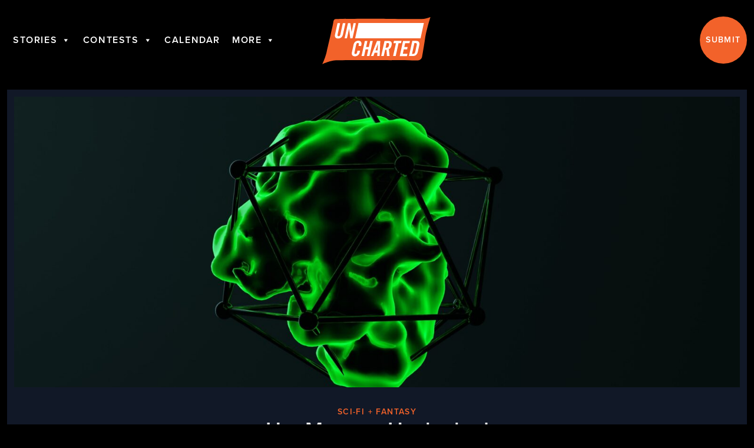

--- FILE ---
content_type: text/html; charset=UTF-8
request_url: https://www.unchartedmag.com/stories/her-memory-uncloaked/
body_size: 29217
content:
<!DOCTYPE html>
<html lang="en-US">
<head>
	<meta charset="UTF-8">
	<meta name="viewport" content="width=device-width">
	<link rel="profile" href="http://gmpg.org/xfn/11">
	<link rel="pingback" href="https://www.unchartedmag.com/xmlrpc.php">
   <link rel="stylesheet" href="https://use.typekit.net/ies2etu.css">
    <!-- Global site tag (gtag.js) - Google Analytics -->
<script async src="https://www.googletagmanager.com/gtag/js?id=G-JCPYJ0Z55B"></script>
<script>
  window.dataLayer = window.dataLayer || [];
  function gtag(){dataLayer.push(arguments);}
  gtag('js', new Date());

  gtag('config', 'G-JCPYJ0Z55B');
</script>

<!-- Facebook Pixel Code -->
<script>
  !function(f,b,e,v,n,t,s)
  {if(f.fbq)return;n=f.fbq=function(){n.callMethod?
  n.callMethod.apply(n,arguments):n.queue.push(arguments)};
  if(!f._fbq)f._fbq=n;n.push=n;n.loaded=!0;n.version='2.0';
  n.queue=[];t=b.createElement(e);t.async=!0;
  t.src=v;s=b.getElementsByTagName(e)[0];
  s.parentNode.insertBefore(t,s)}(window, document,'script',
  'https://connect.facebook.net/en_US/fbevents.js');
  fbq('init', '341725717532535');
  fbq('track', 'PageView');
</script>
<noscript><img height="1" width="1" style="display:none"
  src="https://www.facebook.com/tr?id=341725717532535&ev=PageView&noscript=1"
/></noscript>
<!-- End Facebook Pixel Code -->

<meta name="facebook-domain-verification" content="898jj4336asyufnwux9s46lprh7egr" />	<meta name='robots' content='index, follow, max-image-preview:large, max-snippet:-1, max-video-preview:-1' />
	<style>img:is([sizes="auto" i], [sizes^="auto," i]) { contain-intrinsic-size: 3000px 1500px }</style>
	
	<!-- This site is optimized with the Yoast SEO plugin v20.3 - https://yoast.com/wordpress/plugins/seo/ -->
	<title>Her Memory Uncloaked - Uncharted</title>
	<link rel="canonical" href="https://www.unchartedmag.com/stories/her-memory-uncloaked/" />
	<meta property="og:locale" content="en_US" />
	<meta property="og:type" content="article" />
	<meta property="og:title" content="Her Memory Uncloaked - Uncharted" />
	<meta property="og:description" content="CLASSIFIED AND CONFIDENTIALMindMap® Whole Brain Emulation (WBE) Therapy Subject: Cassie Syland, 27-year-old female, Caste-Alpha Investigative Cohort: Malcolm Syland, 30-year-old male, Caste-Alpha MindMap Anomaly #1 of 3 Her Moment of Catatonic Entrapment23 September 2189 My consciousness embeds within Cassie’s lucid mindscape, and her inner world blossoms around me like a plume of eternal spring. The breeze [&hellip;]" />
	<meta property="og:url" content="https://www.unchartedmag.com/stories/her-memory-uncloaked/" />
	<meta property="og:site_name" content="Uncharted" />
	<meta property="article:modified_time" content="2023-04-27T14:28:53+00:00" />
	<meta property="og:image" content="https://www.unchartedmag.com/wp-content/uploads/2023/04/tarun-gudipalli-DHLsCbUX8pY-unsplash-scaled.jpg" />
	<meta property="og:image:width" content="2560" />
	<meta property="og:image:height" content="1440" />
	<meta property="og:image:type" content="image/jpeg" />
	<meta name="twitter:card" content="summary_large_image" />
	<meta name="twitter:label1" content="Est. reading time" />
	<meta name="twitter:data1" content="13 minutes" />
	<script type="application/ld+json" class="yoast-schema-graph">{"@context":"https://schema.org","@graph":[{"@type":"WebPage","@id":"https://www.unchartedmag.com/stories/her-memory-uncloaked/","url":"https://www.unchartedmag.com/stories/her-memory-uncloaked/","name":"Her Memory Uncloaked - Uncharted","isPartOf":{"@id":"https://www.unchartedmag.com/#website"},"primaryImageOfPage":{"@id":"https://www.unchartedmag.com/stories/her-memory-uncloaked/#primaryimage"},"image":{"@id":"https://www.unchartedmag.com/stories/her-memory-uncloaked/#primaryimage"},"thumbnailUrl":"https://www.unchartedmag.com/wp-content/uploads/2023/04/tarun-gudipalli-DHLsCbUX8pY-unsplash-scaled.jpg","datePublished":"2023-04-27T14:28:52+00:00","dateModified":"2023-04-27T14:28:53+00:00","breadcrumb":{"@id":"https://www.unchartedmag.com/stories/her-memory-uncloaked/#breadcrumb"},"inLanguage":"en-US","potentialAction":[{"@type":"ReadAction","target":["https://www.unchartedmag.com/stories/her-memory-uncloaked/"]}]},{"@type":"ImageObject","inLanguage":"en-US","@id":"https://www.unchartedmag.com/stories/her-memory-uncloaked/#primaryimage","url":"https://www.unchartedmag.com/wp-content/uploads/2023/04/tarun-gudipalli-DHLsCbUX8pY-unsplash-scaled.jpg","contentUrl":"https://www.unchartedmag.com/wp-content/uploads/2023/04/tarun-gudipalli-DHLsCbUX8pY-unsplash-scaled.jpg","width":2560,"height":1440},{"@type":"BreadcrumbList","@id":"https://www.unchartedmag.com/stories/her-memory-uncloaked/#breadcrumb","itemListElement":[{"@type":"ListItem","position":1,"name":"Home","item":"https://www.unchartedmag.com/"},{"@type":"ListItem","position":2,"name":"Stories","item":"https://www.unchartedmag.com/stories/"},{"@type":"ListItem","position":3,"name":"Her Memory Uncloaked"}]},{"@type":"WebSite","@id":"https://www.unchartedmag.com/#website","url":"https://www.unchartedmag.com/","name":"Uncharted","description":"Premier Publisher of Short Fiction","potentialAction":[{"@type":"SearchAction","target":{"@type":"EntryPoint","urlTemplate":"https://www.unchartedmag.com/?s={search_term_string}"},"query-input":"required name=search_term_string"}],"inLanguage":"en-US"}]}</script>
	<!-- / Yoast SEO plugin. -->


		<!-- This site uses the Google Analytics by MonsterInsights plugin v9.11.1 - Using Analytics tracking - https://www.monsterinsights.com/ -->
							<script src="//www.googletagmanager.com/gtag/js?id=G-F8D28YJ9P0"  data-cfasync="false" data-wpfc-render="false" type="text/javascript" async></script>
			<script data-cfasync="false" data-wpfc-render="false" type="text/javascript">
				var mi_version = '9.11.1';
				var mi_track_user = true;
				var mi_no_track_reason = '';
								var MonsterInsightsDefaultLocations = {"page_location":"https:\/\/www.unchartedmag.com\/stories\/her-memory-uncloaked\/"};
								MonsterInsightsDefaultLocations.page_location = window.location.href;
								if ( typeof MonsterInsightsPrivacyGuardFilter === 'function' ) {
					var MonsterInsightsLocations = (typeof MonsterInsightsExcludeQuery === 'object') ? MonsterInsightsPrivacyGuardFilter( MonsterInsightsExcludeQuery ) : MonsterInsightsPrivacyGuardFilter( MonsterInsightsDefaultLocations );
				} else {
					var MonsterInsightsLocations = (typeof MonsterInsightsExcludeQuery === 'object') ? MonsterInsightsExcludeQuery : MonsterInsightsDefaultLocations;
				}

								var disableStrs = [
										'ga-disable-G-F8D28YJ9P0',
									];

				/* Function to detect opted out users */
				function __gtagTrackerIsOptedOut() {
					for (var index = 0; index < disableStrs.length; index++) {
						if (document.cookie.indexOf(disableStrs[index] + '=true') > -1) {
							return true;
						}
					}

					return false;
				}

				/* Disable tracking if the opt-out cookie exists. */
				if (__gtagTrackerIsOptedOut()) {
					for (var index = 0; index < disableStrs.length; index++) {
						window[disableStrs[index]] = true;
					}
				}

				/* Opt-out function */
				function __gtagTrackerOptout() {
					for (var index = 0; index < disableStrs.length; index++) {
						document.cookie = disableStrs[index] + '=true; expires=Thu, 31 Dec 2099 23:59:59 UTC; path=/';
						window[disableStrs[index]] = true;
					}
				}

				if ('undefined' === typeof gaOptout) {
					function gaOptout() {
						__gtagTrackerOptout();
					}
				}
								window.dataLayer = window.dataLayer || [];

				window.MonsterInsightsDualTracker = {
					helpers: {},
					trackers: {},
				};
				if (mi_track_user) {
					function __gtagDataLayer() {
						dataLayer.push(arguments);
					}

					function __gtagTracker(type, name, parameters) {
						if (!parameters) {
							parameters = {};
						}

						if (parameters.send_to) {
							__gtagDataLayer.apply(null, arguments);
							return;
						}

						if (type === 'event') {
														parameters.send_to = monsterinsights_frontend.v4_id;
							var hookName = name;
							if (typeof parameters['event_category'] !== 'undefined') {
								hookName = parameters['event_category'] + ':' + name;
							}

							if (typeof MonsterInsightsDualTracker.trackers[hookName] !== 'undefined') {
								MonsterInsightsDualTracker.trackers[hookName](parameters);
							} else {
								__gtagDataLayer('event', name, parameters);
							}
							
						} else {
							__gtagDataLayer.apply(null, arguments);
						}
					}

					__gtagTracker('js', new Date());
					__gtagTracker('set', {
						'developer_id.dZGIzZG': true,
											});
					if ( MonsterInsightsLocations.page_location ) {
						__gtagTracker('set', MonsterInsightsLocations);
					}
										__gtagTracker('config', 'G-F8D28YJ9P0', {"forceSSL":"true","link_attribution":"true"} );
										window.gtag = __gtagTracker;										(function () {
						/* https://developers.google.com/analytics/devguides/collection/analyticsjs/ */
						/* ga and __gaTracker compatibility shim. */
						var noopfn = function () {
							return null;
						};
						var newtracker = function () {
							return new Tracker();
						};
						var Tracker = function () {
							return null;
						};
						var p = Tracker.prototype;
						p.get = noopfn;
						p.set = noopfn;
						p.send = function () {
							var args = Array.prototype.slice.call(arguments);
							args.unshift('send');
							__gaTracker.apply(null, args);
						};
						var __gaTracker = function () {
							var len = arguments.length;
							if (len === 0) {
								return;
							}
							var f = arguments[len - 1];
							if (typeof f !== 'object' || f === null || typeof f.hitCallback !== 'function') {
								if ('send' === arguments[0]) {
									var hitConverted, hitObject = false, action;
									if ('event' === arguments[1]) {
										if ('undefined' !== typeof arguments[3]) {
											hitObject = {
												'eventAction': arguments[3],
												'eventCategory': arguments[2],
												'eventLabel': arguments[4],
												'value': arguments[5] ? arguments[5] : 1,
											}
										}
									}
									if ('pageview' === arguments[1]) {
										if ('undefined' !== typeof arguments[2]) {
											hitObject = {
												'eventAction': 'page_view',
												'page_path': arguments[2],
											}
										}
									}
									if (typeof arguments[2] === 'object') {
										hitObject = arguments[2];
									}
									if (typeof arguments[5] === 'object') {
										Object.assign(hitObject, arguments[5]);
									}
									if ('undefined' !== typeof arguments[1].hitType) {
										hitObject = arguments[1];
										if ('pageview' === hitObject.hitType) {
											hitObject.eventAction = 'page_view';
										}
									}
									if (hitObject) {
										action = 'timing' === arguments[1].hitType ? 'timing_complete' : hitObject.eventAction;
										hitConverted = mapArgs(hitObject);
										__gtagTracker('event', action, hitConverted);
									}
								}
								return;
							}

							function mapArgs(args) {
								var arg, hit = {};
								var gaMap = {
									'eventCategory': 'event_category',
									'eventAction': 'event_action',
									'eventLabel': 'event_label',
									'eventValue': 'event_value',
									'nonInteraction': 'non_interaction',
									'timingCategory': 'event_category',
									'timingVar': 'name',
									'timingValue': 'value',
									'timingLabel': 'event_label',
									'page': 'page_path',
									'location': 'page_location',
									'title': 'page_title',
									'referrer' : 'page_referrer',
								};
								for (arg in args) {
																		if (!(!args.hasOwnProperty(arg) || !gaMap.hasOwnProperty(arg))) {
										hit[gaMap[arg]] = args[arg];
									} else {
										hit[arg] = args[arg];
									}
								}
								return hit;
							}

							try {
								f.hitCallback();
							} catch (ex) {
							}
						};
						__gaTracker.create = newtracker;
						__gaTracker.getByName = newtracker;
						__gaTracker.getAll = function () {
							return [];
						};
						__gaTracker.remove = noopfn;
						__gaTracker.loaded = true;
						window['__gaTracker'] = __gaTracker;
					})();
									} else {
										console.log("");
					(function () {
						function __gtagTracker() {
							return null;
						}

						window['__gtagTracker'] = __gtagTracker;
						window['gtag'] = __gtagTracker;
					})();
									}
			</script>
							<!-- / Google Analytics by MonsterInsights -->
		<script type="text/javascript">
/* <![CDATA[ */
window._wpemojiSettings = {"baseUrl":"https:\/\/s.w.org\/images\/core\/emoji\/16.0.1\/72x72\/","ext":".png","svgUrl":"https:\/\/s.w.org\/images\/core\/emoji\/16.0.1\/svg\/","svgExt":".svg","source":{"concatemoji":"https:\/\/www.unchartedmag.com\/wp-includes\/js\/wp-emoji-release.min.js?ver=6.8.3"}};
/*! This file is auto-generated */
!function(s,n){var o,i,e;function c(e){try{var t={supportTests:e,timestamp:(new Date).valueOf()};sessionStorage.setItem(o,JSON.stringify(t))}catch(e){}}function p(e,t,n){e.clearRect(0,0,e.canvas.width,e.canvas.height),e.fillText(t,0,0);var t=new Uint32Array(e.getImageData(0,0,e.canvas.width,e.canvas.height).data),a=(e.clearRect(0,0,e.canvas.width,e.canvas.height),e.fillText(n,0,0),new Uint32Array(e.getImageData(0,0,e.canvas.width,e.canvas.height).data));return t.every(function(e,t){return e===a[t]})}function u(e,t){e.clearRect(0,0,e.canvas.width,e.canvas.height),e.fillText(t,0,0);for(var n=e.getImageData(16,16,1,1),a=0;a<n.data.length;a++)if(0!==n.data[a])return!1;return!0}function f(e,t,n,a){switch(t){case"flag":return n(e,"\ud83c\udff3\ufe0f\u200d\u26a7\ufe0f","\ud83c\udff3\ufe0f\u200b\u26a7\ufe0f")?!1:!n(e,"\ud83c\udde8\ud83c\uddf6","\ud83c\udde8\u200b\ud83c\uddf6")&&!n(e,"\ud83c\udff4\udb40\udc67\udb40\udc62\udb40\udc65\udb40\udc6e\udb40\udc67\udb40\udc7f","\ud83c\udff4\u200b\udb40\udc67\u200b\udb40\udc62\u200b\udb40\udc65\u200b\udb40\udc6e\u200b\udb40\udc67\u200b\udb40\udc7f");case"emoji":return!a(e,"\ud83e\udedf")}return!1}function g(e,t,n,a){var r="undefined"!=typeof WorkerGlobalScope&&self instanceof WorkerGlobalScope?new OffscreenCanvas(300,150):s.createElement("canvas"),o=r.getContext("2d",{willReadFrequently:!0}),i=(o.textBaseline="top",o.font="600 32px Arial",{});return e.forEach(function(e){i[e]=t(o,e,n,a)}),i}function t(e){var t=s.createElement("script");t.src=e,t.defer=!0,s.head.appendChild(t)}"undefined"!=typeof Promise&&(o="wpEmojiSettingsSupports",i=["flag","emoji"],n.supports={everything:!0,everythingExceptFlag:!0},e=new Promise(function(e){s.addEventListener("DOMContentLoaded",e,{once:!0})}),new Promise(function(t){var n=function(){try{var e=JSON.parse(sessionStorage.getItem(o));if("object"==typeof e&&"number"==typeof e.timestamp&&(new Date).valueOf()<e.timestamp+604800&&"object"==typeof e.supportTests)return e.supportTests}catch(e){}return null}();if(!n){if("undefined"!=typeof Worker&&"undefined"!=typeof OffscreenCanvas&&"undefined"!=typeof URL&&URL.createObjectURL&&"undefined"!=typeof Blob)try{var e="postMessage("+g.toString()+"("+[JSON.stringify(i),f.toString(),p.toString(),u.toString()].join(",")+"));",a=new Blob([e],{type:"text/javascript"}),r=new Worker(URL.createObjectURL(a),{name:"wpTestEmojiSupports"});return void(r.onmessage=function(e){c(n=e.data),r.terminate(),t(n)})}catch(e){}c(n=g(i,f,p,u))}t(n)}).then(function(e){for(var t in e)n.supports[t]=e[t],n.supports.everything=n.supports.everything&&n.supports[t],"flag"!==t&&(n.supports.everythingExceptFlag=n.supports.everythingExceptFlag&&n.supports[t]);n.supports.everythingExceptFlag=n.supports.everythingExceptFlag&&!n.supports.flag,n.DOMReady=!1,n.readyCallback=function(){n.DOMReady=!0}}).then(function(){return e}).then(function(){var e;n.supports.everything||(n.readyCallback(),(e=n.source||{}).concatemoji?t(e.concatemoji):e.wpemoji&&e.twemoji&&(t(e.twemoji),t(e.wpemoji)))}))}((window,document),window._wpemojiSettings);
/* ]]> */
</script>
<style id='wp-emoji-styles-inline-css' type='text/css'>

	img.wp-smiley, img.emoji {
		display: inline !important;
		border: none !important;
		box-shadow: none !important;
		height: 1em !important;
		width: 1em !important;
		margin: 0 0.07em !important;
		vertical-align: -0.1em !important;
		background: none !important;
		padding: 0 !important;
	}
</style>
<link rel='stylesheet' id='wp-block-library-css' href='https://www.unchartedmag.com/wp-includes/css/dist/block-library/style.min.css?ver=6.8.3' type='text/css' media='all' />
<style id='wp-block-library-theme-inline-css' type='text/css'>
.wp-block-audio :where(figcaption){color:#555;font-size:13px;text-align:center}.is-dark-theme .wp-block-audio :where(figcaption){color:#ffffffa6}.wp-block-audio{margin:0 0 1em}.wp-block-code{border:1px solid #ccc;border-radius:4px;font-family:Menlo,Consolas,monaco,monospace;padding:.8em 1em}.wp-block-embed :where(figcaption){color:#555;font-size:13px;text-align:center}.is-dark-theme .wp-block-embed :where(figcaption){color:#ffffffa6}.wp-block-embed{margin:0 0 1em}.blocks-gallery-caption{color:#555;font-size:13px;text-align:center}.is-dark-theme .blocks-gallery-caption{color:#ffffffa6}:root :where(.wp-block-image figcaption){color:#555;font-size:13px;text-align:center}.is-dark-theme :root :where(.wp-block-image figcaption){color:#ffffffa6}.wp-block-image{margin:0 0 1em}.wp-block-pullquote{border-bottom:4px solid;border-top:4px solid;color:currentColor;margin-bottom:1.75em}.wp-block-pullquote cite,.wp-block-pullquote footer,.wp-block-pullquote__citation{color:currentColor;font-size:.8125em;font-style:normal;text-transform:uppercase}.wp-block-quote{border-left:.25em solid;margin:0 0 1.75em;padding-left:1em}.wp-block-quote cite,.wp-block-quote footer{color:currentColor;font-size:.8125em;font-style:normal;position:relative}.wp-block-quote:where(.has-text-align-right){border-left:none;border-right:.25em solid;padding-left:0;padding-right:1em}.wp-block-quote:where(.has-text-align-center){border:none;padding-left:0}.wp-block-quote.is-large,.wp-block-quote.is-style-large,.wp-block-quote:where(.is-style-plain){border:none}.wp-block-search .wp-block-search__label{font-weight:700}.wp-block-search__button{border:1px solid #ccc;padding:.375em .625em}:where(.wp-block-group.has-background){padding:1.25em 2.375em}.wp-block-separator.has-css-opacity{opacity:.4}.wp-block-separator{border:none;border-bottom:2px solid;margin-left:auto;margin-right:auto}.wp-block-separator.has-alpha-channel-opacity{opacity:1}.wp-block-separator:not(.is-style-wide):not(.is-style-dots){width:100px}.wp-block-separator.has-background:not(.is-style-dots){border-bottom:none;height:1px}.wp-block-separator.has-background:not(.is-style-wide):not(.is-style-dots){height:2px}.wp-block-table{margin:0 0 1em}.wp-block-table td,.wp-block-table th{word-break:normal}.wp-block-table :where(figcaption){color:#555;font-size:13px;text-align:center}.is-dark-theme .wp-block-table :where(figcaption){color:#ffffffa6}.wp-block-video :where(figcaption){color:#555;font-size:13px;text-align:center}.is-dark-theme .wp-block-video :where(figcaption){color:#ffffffa6}.wp-block-video{margin:0 0 1em}:root :where(.wp-block-template-part.has-background){margin-bottom:0;margin-top:0;padding:1.25em 2.375em}
</style>
<style id='classic-theme-styles-inline-css' type='text/css'>
/*! This file is auto-generated */
.wp-block-button__link{color:#fff;background-color:#32373c;border-radius:9999px;box-shadow:none;text-decoration:none;padding:calc(.667em + 2px) calc(1.333em + 2px);font-size:1.125em}.wp-block-file__button{background:#32373c;color:#fff;text-decoration:none}
</style>
<style id='global-styles-inline-css' type='text/css'>
:root{--wp--preset--aspect-ratio--square: 1;--wp--preset--aspect-ratio--4-3: 4/3;--wp--preset--aspect-ratio--3-4: 3/4;--wp--preset--aspect-ratio--3-2: 3/2;--wp--preset--aspect-ratio--2-3: 2/3;--wp--preset--aspect-ratio--16-9: 16/9;--wp--preset--aspect-ratio--9-16: 9/16;--wp--preset--color--black: #000000;--wp--preset--color--cyan-bluish-gray: #abb8c3;--wp--preset--color--white: #ffffff;--wp--preset--color--pale-pink: #f78da7;--wp--preset--color--vivid-red: #cf2e2e;--wp--preset--color--luminous-vivid-orange: #ff6900;--wp--preset--color--luminous-vivid-amber: #fcb900;--wp--preset--color--light-green-cyan: #7bdcb5;--wp--preset--color--vivid-green-cyan: #00d084;--wp--preset--color--pale-cyan-blue: #8ed1fc;--wp--preset--color--vivid-cyan-blue: #0693e3;--wp--preset--color--vivid-purple: #9b51e0;--wp--preset--color--primary: #f2622a;--wp--preset--color--secondary: #00acc3;--wp--preset--color--yellow: #f0b43a;--wp--preset--color--dark: #000000;--wp--preset--color--light: #F9FAFB;--wp--preset--gradient--vivid-cyan-blue-to-vivid-purple: linear-gradient(135deg,rgba(6,147,227,1) 0%,rgb(155,81,224) 100%);--wp--preset--gradient--light-green-cyan-to-vivid-green-cyan: linear-gradient(135deg,rgb(122,220,180) 0%,rgb(0,208,130) 100%);--wp--preset--gradient--luminous-vivid-amber-to-luminous-vivid-orange: linear-gradient(135deg,rgba(252,185,0,1) 0%,rgba(255,105,0,1) 100%);--wp--preset--gradient--luminous-vivid-orange-to-vivid-red: linear-gradient(135deg,rgba(255,105,0,1) 0%,rgb(207,46,46) 100%);--wp--preset--gradient--very-light-gray-to-cyan-bluish-gray: linear-gradient(135deg,rgb(238,238,238) 0%,rgb(169,184,195) 100%);--wp--preset--gradient--cool-to-warm-spectrum: linear-gradient(135deg,rgb(74,234,220) 0%,rgb(151,120,209) 20%,rgb(207,42,186) 40%,rgb(238,44,130) 60%,rgb(251,105,98) 80%,rgb(254,248,76) 100%);--wp--preset--gradient--blush-light-purple: linear-gradient(135deg,rgb(255,206,236) 0%,rgb(152,150,240) 100%);--wp--preset--gradient--blush-bordeaux: linear-gradient(135deg,rgb(254,205,165) 0%,rgb(254,45,45) 50%,rgb(107,0,62) 100%);--wp--preset--gradient--luminous-dusk: linear-gradient(135deg,rgb(255,203,112) 0%,rgb(199,81,192) 50%,rgb(65,88,208) 100%);--wp--preset--gradient--pale-ocean: linear-gradient(135deg,rgb(255,245,203) 0%,rgb(182,227,212) 50%,rgb(51,167,181) 100%);--wp--preset--gradient--electric-grass: linear-gradient(135deg,rgb(202,248,128) 0%,rgb(113,206,126) 100%);--wp--preset--gradient--midnight: linear-gradient(135deg,rgb(2,3,129) 0%,rgb(40,116,252) 100%);--wp--preset--font-size--small: Array;--wp--preset--font-size--medium: 20px;--wp--preset--font-size--large: Array;--wp--preset--font-size--x-large: 42px;--wp--preset--font-size--regular: Array;--wp--preset--spacing--20: 0.44rem;--wp--preset--spacing--30: 0.67rem;--wp--preset--spacing--40: 1rem;--wp--preset--spacing--50: 1.5rem;--wp--preset--spacing--60: 2.25rem;--wp--preset--spacing--70: 3.38rem;--wp--preset--spacing--80: 5.06rem;--wp--preset--shadow--natural: 6px 6px 9px rgba(0, 0, 0, 0.2);--wp--preset--shadow--deep: 12px 12px 50px rgba(0, 0, 0, 0.4);--wp--preset--shadow--sharp: 6px 6px 0px rgba(0, 0, 0, 0.2);--wp--preset--shadow--outlined: 6px 6px 0px -3px rgba(255, 255, 255, 1), 6px 6px rgba(0, 0, 0, 1);--wp--preset--shadow--crisp: 6px 6px 0px rgba(0, 0, 0, 1);}:where(.is-layout-flex){gap: 0.5em;}:where(.is-layout-grid){gap: 0.5em;}body .is-layout-flex{display: flex;}.is-layout-flex{flex-wrap: wrap;align-items: center;}.is-layout-flex > :is(*, div){margin: 0;}body .is-layout-grid{display: grid;}.is-layout-grid > :is(*, div){margin: 0;}:where(.wp-block-columns.is-layout-flex){gap: 2em;}:where(.wp-block-columns.is-layout-grid){gap: 2em;}:where(.wp-block-post-template.is-layout-flex){gap: 1.25em;}:where(.wp-block-post-template.is-layout-grid){gap: 1.25em;}.has-black-color{color: var(--wp--preset--color--black) !important;}.has-cyan-bluish-gray-color{color: var(--wp--preset--color--cyan-bluish-gray) !important;}.has-white-color{color: var(--wp--preset--color--white) !important;}.has-pale-pink-color{color: var(--wp--preset--color--pale-pink) !important;}.has-vivid-red-color{color: var(--wp--preset--color--vivid-red) !important;}.has-luminous-vivid-orange-color{color: var(--wp--preset--color--luminous-vivid-orange) !important;}.has-luminous-vivid-amber-color{color: var(--wp--preset--color--luminous-vivid-amber) !important;}.has-light-green-cyan-color{color: var(--wp--preset--color--light-green-cyan) !important;}.has-vivid-green-cyan-color{color: var(--wp--preset--color--vivid-green-cyan) !important;}.has-pale-cyan-blue-color{color: var(--wp--preset--color--pale-cyan-blue) !important;}.has-vivid-cyan-blue-color{color: var(--wp--preset--color--vivid-cyan-blue) !important;}.has-vivid-purple-color{color: var(--wp--preset--color--vivid-purple) !important;}.has-black-background-color{background-color: var(--wp--preset--color--black) !important;}.has-cyan-bluish-gray-background-color{background-color: var(--wp--preset--color--cyan-bluish-gray) !important;}.has-white-background-color{background-color: var(--wp--preset--color--white) !important;}.has-pale-pink-background-color{background-color: var(--wp--preset--color--pale-pink) !important;}.has-vivid-red-background-color{background-color: var(--wp--preset--color--vivid-red) !important;}.has-luminous-vivid-orange-background-color{background-color: var(--wp--preset--color--luminous-vivid-orange) !important;}.has-luminous-vivid-amber-background-color{background-color: var(--wp--preset--color--luminous-vivid-amber) !important;}.has-light-green-cyan-background-color{background-color: var(--wp--preset--color--light-green-cyan) !important;}.has-vivid-green-cyan-background-color{background-color: var(--wp--preset--color--vivid-green-cyan) !important;}.has-pale-cyan-blue-background-color{background-color: var(--wp--preset--color--pale-cyan-blue) !important;}.has-vivid-cyan-blue-background-color{background-color: var(--wp--preset--color--vivid-cyan-blue) !important;}.has-vivid-purple-background-color{background-color: var(--wp--preset--color--vivid-purple) !important;}.has-black-border-color{border-color: var(--wp--preset--color--black) !important;}.has-cyan-bluish-gray-border-color{border-color: var(--wp--preset--color--cyan-bluish-gray) !important;}.has-white-border-color{border-color: var(--wp--preset--color--white) !important;}.has-pale-pink-border-color{border-color: var(--wp--preset--color--pale-pink) !important;}.has-vivid-red-border-color{border-color: var(--wp--preset--color--vivid-red) !important;}.has-luminous-vivid-orange-border-color{border-color: var(--wp--preset--color--luminous-vivid-orange) !important;}.has-luminous-vivid-amber-border-color{border-color: var(--wp--preset--color--luminous-vivid-amber) !important;}.has-light-green-cyan-border-color{border-color: var(--wp--preset--color--light-green-cyan) !important;}.has-vivid-green-cyan-border-color{border-color: var(--wp--preset--color--vivid-green-cyan) !important;}.has-pale-cyan-blue-border-color{border-color: var(--wp--preset--color--pale-cyan-blue) !important;}.has-vivid-cyan-blue-border-color{border-color: var(--wp--preset--color--vivid-cyan-blue) !important;}.has-vivid-purple-border-color{border-color: var(--wp--preset--color--vivid-purple) !important;}.has-vivid-cyan-blue-to-vivid-purple-gradient-background{background: var(--wp--preset--gradient--vivid-cyan-blue-to-vivid-purple) !important;}.has-light-green-cyan-to-vivid-green-cyan-gradient-background{background: var(--wp--preset--gradient--light-green-cyan-to-vivid-green-cyan) !important;}.has-luminous-vivid-amber-to-luminous-vivid-orange-gradient-background{background: var(--wp--preset--gradient--luminous-vivid-amber-to-luminous-vivid-orange) !important;}.has-luminous-vivid-orange-to-vivid-red-gradient-background{background: var(--wp--preset--gradient--luminous-vivid-orange-to-vivid-red) !important;}.has-very-light-gray-to-cyan-bluish-gray-gradient-background{background: var(--wp--preset--gradient--very-light-gray-to-cyan-bluish-gray) !important;}.has-cool-to-warm-spectrum-gradient-background{background: var(--wp--preset--gradient--cool-to-warm-spectrum) !important;}.has-blush-light-purple-gradient-background{background: var(--wp--preset--gradient--blush-light-purple) !important;}.has-blush-bordeaux-gradient-background{background: var(--wp--preset--gradient--blush-bordeaux) !important;}.has-luminous-dusk-gradient-background{background: var(--wp--preset--gradient--luminous-dusk) !important;}.has-pale-ocean-gradient-background{background: var(--wp--preset--gradient--pale-ocean) !important;}.has-electric-grass-gradient-background{background: var(--wp--preset--gradient--electric-grass) !important;}.has-midnight-gradient-background{background: var(--wp--preset--gradient--midnight) !important;}.has-small-font-size{font-size: var(--wp--preset--font-size--small) !important;}.has-medium-font-size{font-size: var(--wp--preset--font-size--medium) !important;}.has-large-font-size{font-size: var(--wp--preset--font-size--large) !important;}.has-x-large-font-size{font-size: var(--wp--preset--font-size--x-large) !important;}
:where(.wp-block-post-template.is-layout-flex){gap: 1.25em;}:where(.wp-block-post-template.is-layout-grid){gap: 1.25em;}
:where(.wp-block-columns.is-layout-flex){gap: 2em;}:where(.wp-block-columns.is-layout-grid){gap: 2em;}
:root :where(.wp-block-pullquote){font-size: 1.5em;line-height: 1.6;}
</style>
<link rel='stylesheet' id='megamenu-css' href='https://www.unchartedmag.com/wp-content/uploads/maxmegamenu/style.css?ver=9ce3c5' type='text/css' media='all' />
<link rel='stylesheet' id='dashicons-css' href='https://www.unchartedmag.com/wp-includes/css/dashicons.min.css?ver=6.8.3' type='text/css' media='all' />
<link rel='stylesheet' id='tailpress-css' href='https://www.unchartedmag.com/wp-content/themes/uncharted/css/app.css?id=5c4050f6bd2000d0d163&#038;ver=0.1.1' type='text/css' media='all' />
<link rel='stylesheet' id='sib-front-css-css' href='https://www.unchartedmag.com/wp-content/plugins/mailin/css/mailin-front.css?ver=6.8.3' type='text/css' media='all' />
<script type="text/javascript" src="https://www.unchartedmag.com/wp-content/plugins/google-analytics-for-wordpress/assets/js/frontend-gtag.min.js?ver=9.11.1" id="monsterinsights-frontend-script-js" async="async" data-wp-strategy="async"></script>
<script data-cfasync="false" data-wpfc-render="false" type="text/javascript" id='monsterinsights-frontend-script-js-extra'>/* <![CDATA[ */
var monsterinsights_frontend = {"js_events_tracking":"true","download_extensions":"doc,pdf,ppt,zip,xls,docx,pptx,xlsx","inbound_paths":"[{\"path\":\"\\\/go\\\/\",\"label\":\"affiliate\"},{\"path\":\"\\\/recommend\\\/\",\"label\":\"affiliate\"}]","home_url":"https:\/\/www.unchartedmag.com","hash_tracking":"false","v4_id":"G-F8D28YJ9P0"};/* ]]> */
</script>
<script type="text/javascript" src="https://www.unchartedmag.com/wp-includes/js/jquery/jquery.min.js?ver=3.7.1" id="jquery-core-js"></script>
<script type="text/javascript" src="https://www.unchartedmag.com/wp-includes/js/jquery/jquery-migrate.min.js?ver=3.4.1" id="jquery-migrate-js"></script>
<script type="text/javascript" src="https://www.unchartedmag.com/wp-content/themes/uncharted/js/app.js?id=c91036be9ec5f8e0acaa&amp;ver=0.1.1" id="tailpress-js"></script>
<script type="text/javascript" id="my_loadmore-js-extra">
/* <![CDATA[ */
var misha_loadmore_params = {"ajaxurl":"https:\/\/www.unchartedmag.com\/wp-admin\/admin-ajax.php","posts":"{\"page\":0,\"astir_stories\":\"her-memory-uncloaked\",\"post_type\":\"astir_stories\",\"name\":\"her-memory-uncloaked\",\"error\":\"\",\"m\":\"\",\"p\":0,\"post_parent\":\"\",\"subpost\":\"\",\"subpost_id\":\"\",\"attachment\":\"\",\"attachment_id\":0,\"pagename\":\"\",\"page_id\":0,\"second\":\"\",\"minute\":\"\",\"hour\":\"\",\"day\":0,\"monthnum\":0,\"year\":0,\"w\":0,\"category_name\":\"\",\"tag\":\"\",\"cat\":\"\",\"tag_id\":\"\",\"author\":\"\",\"author_name\":\"\",\"feed\":\"\",\"tb\":\"\",\"paged\":0,\"meta_key\":\"\",\"meta_value\":\"\",\"preview\":\"\",\"s\":\"\",\"sentence\":\"\",\"title\":\"\",\"fields\":\"all\",\"menu_order\":\"\",\"embed\":\"\",\"category__in\":[],\"category__not_in\":[],\"category__and\":[],\"post__in\":[],\"post__not_in\":[],\"post_name__in\":[],\"tag__in\":[],\"tag__not_in\":[],\"tag__and\":[],\"tag_slug__in\":[],\"tag_slug__and\":[],\"post_parent__in\":[],\"post_parent__not_in\":[],\"author__in\":[],\"author__not_in\":[],\"search_columns\":[],\"ignore_sticky_posts\":false,\"suppress_filters\":false,\"cache_results\":true,\"update_post_term_cache\":true,\"update_menu_item_cache\":false,\"lazy_load_term_meta\":true,\"update_post_meta_cache\":true,\"posts_per_page\":12,\"nopaging\":false,\"comments_per_page\":\"50\",\"no_found_rows\":false,\"order\":\"DESC\"}","current_page":"1","max_page":"0"};
/* ]]> */
</script>
<script type="text/javascript" src="https://www.unchartedmag.com/wp-content/themes/uncharted/resources/js/myloadmore.js?ver=6.8.3" id="my_loadmore-js"></script>
<script type="text/javascript" id="my_loadmore2-js-extra">
/* <![CDATA[ */
var misha_loadmore_params2 = {"ajaxurl":"https:\/\/www.unchartedmag.com\/wp-admin\/admin-ajax.php","posts":"{\"page\":0,\"astir_stories\":\"her-memory-uncloaked\",\"post_type\":\"astir_stories\",\"name\":\"her-memory-uncloaked\",\"error\":\"\",\"m\":\"\",\"p\":0,\"post_parent\":\"\",\"subpost\":\"\",\"subpost_id\":\"\",\"attachment\":\"\",\"attachment_id\":0,\"pagename\":\"\",\"page_id\":0,\"second\":\"\",\"minute\":\"\",\"hour\":\"\",\"day\":0,\"monthnum\":0,\"year\":0,\"w\":0,\"category_name\":\"\",\"tag\":\"\",\"cat\":\"\",\"tag_id\":\"\",\"author\":\"\",\"author_name\":\"\",\"feed\":\"\",\"tb\":\"\",\"paged\":0,\"meta_key\":\"\",\"meta_value\":\"\",\"preview\":\"\",\"s\":\"\",\"sentence\":\"\",\"title\":\"\",\"fields\":\"all\",\"menu_order\":\"\",\"embed\":\"\",\"category__in\":[],\"category__not_in\":[],\"category__and\":[],\"post__in\":[],\"post__not_in\":[],\"post_name__in\":[],\"tag__in\":[],\"tag__not_in\":[],\"tag__and\":[],\"tag_slug__in\":[],\"tag_slug__and\":[],\"post_parent__in\":[],\"post_parent__not_in\":[],\"author__in\":[],\"author__not_in\":[],\"search_columns\":[],\"ignore_sticky_posts\":false,\"suppress_filters\":false,\"cache_results\":true,\"update_post_term_cache\":true,\"update_menu_item_cache\":false,\"lazy_load_term_meta\":true,\"update_post_meta_cache\":true,\"posts_per_page\":12,\"nopaging\":false,\"comments_per_page\":\"50\",\"no_found_rows\":false,\"order\":\"DESC\"}","current_page":"1","max_page":"0"};
/* ]]> */
</script>
<script type="text/javascript" src="https://www.unchartedmag.com/wp-content/themes/uncharted/resources/js/myloadmore2.js?ver=6.8.3" id="my_loadmore2-js"></script>
<script type="text/javascript" id="sib-front-js-js-extra">
/* <![CDATA[ */
var sibErrMsg = {"invalidMail":"Please fill out valid email address","requiredField":"Please fill out required fields","invalidDateFormat":"Please fill out valid date format","invalidSMSFormat":"Please fill out valid phone number"};
var ajax_sib_front_object = {"ajax_url":"https:\/\/www.unchartedmag.com\/wp-admin\/admin-ajax.php","ajax_nonce":"7a4ba9bbfb","flag_url":"https:\/\/www.unchartedmag.com\/wp-content\/plugins\/mailin\/img\/flags\/"};
/* ]]> */
</script>
<script type="text/javascript" src="https://www.unchartedmag.com/wp-content/plugins/mailin/js/mailin-front.js?ver=1707159728" id="sib-front-js-js"></script>
<link rel="https://api.w.org/" href="https://www.unchartedmag.com/wp-json/" /><link rel="alternate" title="JSON" type="application/json" href="https://www.unchartedmag.com/wp-json/wp/v2/astir_stories/1229" /><link rel="EditURI" type="application/rsd+xml" title="RSD" href="https://www.unchartedmag.com/xmlrpc.php?rsd" />
<link rel='shortlink' href='https://www.unchartedmag.com/?p=1229' />
<link rel="alternate" title="oEmbed (JSON)" type="application/json+oembed" href="https://www.unchartedmag.com/wp-json/oembed/1.0/embed?url=https%3A%2F%2Fwww.unchartedmag.com%2Fstories%2Fher-memory-uncloaked%2F" />
<link rel="alternate" title="oEmbed (XML)" type="text/xml+oembed" href="https://www.unchartedmag.com/wp-json/oembed/1.0/embed?url=https%3A%2F%2Fwww.unchartedmag.com%2Fstories%2Fher-memory-uncloaked%2F&#038;format=xml" />

<!-- Meta Pixel Code -->
<script type='text/javascript'>
!function(f,b,e,v,n,t,s){if(f.fbq)return;n=f.fbq=function(){n.callMethod?
n.callMethod.apply(n,arguments):n.queue.push(arguments)};if(!f._fbq)f._fbq=n;
n.push=n;n.loaded=!0;n.version='2.0';n.queue=[];t=b.createElement(e);t.async=!0;
t.src=v;s=b.getElementsByTagName(e)[0];s.parentNode.insertBefore(t,s)}(window,
document,'script','https://connect.facebook.net/en_US/fbevents.js');
</script>
<!-- End Meta Pixel Code -->
<script type='text/javascript'>
  fbq('init', '341725717532535', {}, {
    "agent": "wordpress-6.8.3-3.0.8"
});
  </script><script type='text/javascript'>
  fbq('track', 'PageView', []);
  </script>
<!-- Meta Pixel Code -->
<noscript>
<img height="1" width="1" style="display:none" alt="fbpx"
src="https://www.facebook.com/tr?id=341725717532535&ev=PageView&noscript=1" />
</noscript>
<!-- End Meta Pixel Code -->
<link rel="icon" href="https://www.unchartedmag.com/wp-content/uploads/2021/08/cropped-uncharted_SQ-copy-32x32.jpg" sizes="32x32" />
<link rel="icon" href="https://www.unchartedmag.com/wp-content/uploads/2021/08/cropped-uncharted_SQ-copy-192x192.jpg" sizes="192x192" />
<link rel="apple-touch-icon" href="https://www.unchartedmag.com/wp-content/uploads/2021/08/cropped-uncharted_SQ-copy-180x180.jpg" />
<meta name="msapplication-TileImage" content="https://www.unchartedmag.com/wp-content/uploads/2021/08/cropped-uncharted_SQ-copy-270x270.jpg" />
		<style type="text/css" id="wp-custom-css">
			/* 1. Ensure the parent container hides any overflow */
.relative.bg-genre {
  overflow: hidden;
}

/* 2. Target the overlay link specifically */
.relative.bg-genre > a.absolute.inset-0 {
  overflow: hidden;
  box-sizing: border-box;
}

/* 3. Ensure the content inside the link doesn't overflow */
.relative.bg-genre > a.absolute.inset-0 > div {
  overflow: hidden;
}


.limit-excerpt {
	max-height: 76%;
	overflow: scroll;
}

.text-secondary a {
    color: rgba(0, 172, 195, 1)!important;
	text-transform:uppercase!important;
}

.text-green {
	color:#54C305!important;
}
.text-green a {
	color:#54C305;
}
.mega-text-yellow a{
	text-transform:uppercase!important;
	color:#f0b43a!important;
}

.term-thriller-mystery .text-genre,.term-thriller-mystery .hover\:text-genre:hover {color:#00acc3;}
.term-thriller-mystery .bg-genre, .term-thriller-mystery .btn-genre  {background-color: #00acc3;}
.term-thriller-mystery .border-genre {border-color:#00acc3;}
.term-thriller-mystery .fill-genre {fill: #00acc3; }
.term-thriller-mystery .submit_story {background-image:url(/wp-content/uploads/2021/07/uncharted-cta-bg-blue.gif)}
.term-thriller-mystery .submit_story .bg-genre {background-color: #f0b43a;}

		</style>
		<style type="text/css">/** Mega Menu CSS: fs **/</style>
</head>

<body class="wp-singular astir_stories-template-default single single-astir_stories postid-1229 wp-theme-uncharted bg-dark text-white antialiased overflow-x-hidden max-w-100vw mega-menu-primary term-sci-fi-fantasy">


<div id="page" class="min-h-screen flex flex-col  md:px-3">

	 <script type='text/javascript' src='/wp-content/themes/uncharted/resources/js/slick.js?ver=0.1.1' id='slick-js'></script>
	<header class="z-50 pt-4">

		<div class="mx-auto container  max-w-7xl">
			<div class="grid grid-cols-3  tracking-widest" style="grid-template-columns: 1fr 200px 1fr;">
				<div><!-- <div class="flex justify-between items-center">
					
					<div class="lg:hidden">
						<a href="#" aria-label="Toggle navigation" id="primary-menu-toggle">
                            <svg viewBox="0 0 20 20" class="inline-block w-6 h-6" version="1.1" xmlns="http://www.w3.org/2000/svg" xmlns:xlink="http://www.w3.org/1999/xlink">
                                <g  stroke="none" stroke-width="1" fill="currentColor" fill-rule="evenodd">
                                    <g id="icon-shape">
                                        <path d="M0,3 L20,3 L20,5 L0,5 L0,3 Z M0,9 L20,9 L20,11 L0,11 L0,9 Z M0,15 L20,15 L20,17 L0,17 L0,15 Z" id="Combined-Shape"></path>
                                    </g>
                                </g>
                            </svg>
						</a>
					</div>
				</div> -->

				<div id="mega-menu-wrap-primary" class="mega-menu-wrap"><div class="mega-menu-toggle"><div class="mega-toggle-blocks-left"><div class='mega-toggle-block mega-menu-toggle-animated-block mega-toggle-block-1' id='mega-toggle-block-1'><button aria-label="Toggle Menu" class="mega-toggle-animated mega-toggle-animated-slider" type="button" aria-expanded="false">
                  <span class="mega-toggle-animated-box">
                    <span class="mega-toggle-animated-inner"></span>
                  </span>
                </button></div></div><div class="mega-toggle-blocks-center"></div><div class="mega-toggle-blocks-right"></div></div><ul id="mega-menu-primary" class="mega-menu max-mega-menu mega-menu-horizontal mega-no-js" data-event="hover_intent" data-effect="fade_up" data-effect-speed="200" data-effect-mobile="disabled" data-effect-speed-mobile="0" data-panel-width="header" data-panel-inner-width="800px" data-mobile-force-width="body" data-second-click="go" data-document-click="collapse" data-vertical-behaviour="standard" data-breakpoint="768" data-unbind="true" data-mobile-state="collapse_all" data-hover-intent-timeout="300" data-hover-intent-interval="100"><li class='mega-menu-item mega-menu-item-type-post_type_archive mega-menu-item-object-astir_stories mega-menu-item-has-children mega-align-bottom-left mega-menu-flyout mega-menu-item-584' id='mega-menu-item-584'><a class="mega-menu-link" href="https://www.unchartedmag.com/stories/" aria-haspopup="true" aria-expanded="false" tabindex="0">Stories<span class="mega-indicator" tabindex="0" role="button" aria-label="Stories submenu"></span></a>
<ul class="mega-sub-menu">
<li class='mega-text-primary mega-uppercase mega-menu-item mega-menu-item-type-taxonomy mega-menu-item-object-astir_genres mega-current-astir_stories-ancestor mega-current-menu-parent mega-current-astir_stories-parent mega-menu-item-585 text-primary uppercase' id='mega-menu-item-585'><a class="mega-menu-link" href="https://www.unchartedmag.com/genre/sci-fi-fantasy/">Sci-Fi + Fantasy</a></li><li class='mega-text-green mega-uppercase mega-menu-item mega-menu-item-type-taxonomy mega-menu-item-object-astir_genres mega-menu-item-592 text-green uppercase' id='mega-menu-item-592'><a class="mega-menu-link" href="https://www.unchartedmag.com/genre/historical-fiction/">Historical Fiction</a></li><li class='mega-menu-item mega-menu-item-type-taxonomy mega-menu-item-object-astir_genres mega-menu-item-1760' id='mega-menu-item-1760'><a class="mega-menu-link" href="https://www.unchartedmag.com/genre/voyage-ya-by-uncharted/">Young Adult</a></li><li class='mega-text-secondary mega-uppercase mega-menu-item mega-menu-item-type-custom mega-menu-item-object-custom mega-menu-item-3025 text-secondary uppercase' id='mega-menu-item-3025'><a class="mega-menu-link" href="https://www.unchartedmag.com/genre/thriller-mystery">Thriller + Mystery</a></li><li class='mega-text-yellow mega-uppercase mega-menu-item mega-menu-item-type-custom mega-menu-item-object-custom mega-menu-item-3087 text-yellow uppercase' id='mega-menu-item-3087'><a class="mega-menu-link" href="/genre/humor">Humor</a></li></ul>
</li><li class='mega-menu-item mega-menu-item-type-taxonomy mega-menu-item-object-category mega-menu-item-has-children mega-align-bottom-left mega-menu-flyout mega-menu-item-594' id='mega-menu-item-594'><a class="mega-menu-link" href="https://www.unchartedmag.com/contests/" aria-haspopup="true" aria-expanded="false" tabindex="0">Contests<span class="mega-indicator" tabindex="0" role="button" aria-label="Contests submenu"></span></a>
<ul class="mega-sub-menu">
<li class='mega-menu-item mega-menu-item-type-post_type mega-menu-item-object-post mega-menu-item-3339' id='mega-menu-item-3339'><a class="mega-menu-link" href="https://www.unchartedmag.com/uncharted-magazine-cinematic-short-story-contest-judged-by-ananda-lima-2500-awarded/">Uncharted Magazine Cinematic Short Story Contest | Judged by Ananda Lima | $2500 Awarded</a></li></ul>
</li><li class='mega-menu-item mega-menu-item-type-post_type mega-menu-item-object-page mega-align-bottom-left mega-menu-flyout mega-menu-item-1136' id='mega-menu-item-1136'><a class="mega-menu-link" href="https://www.unchartedmag.com/calendar/" tabindex="0">Calendar</a></li><li class='mega-menu-item mega-menu-item-type-post_type mega-menu-item-object-page mega-current_page_parent mega-menu-item-has-children mega-align-bottom-left mega-menu-flyout mega-menu-item-595' id='mega-menu-item-595'><a class="mega-menu-link" href="https://www.unchartedmag.com/blog/" aria-haspopup="true" aria-expanded="false" tabindex="0">More<span class="mega-indicator" tabindex="0" role="button" aria-label="More submenu"></span></a>
<ul class="mega-sub-menu">
<li class='mega-menu-item mega-menu-item-type-post_type mega-menu-item-object-page mega-menu-item-596' id='mega-menu-item-596'><a class="mega-menu-link" href="https://www.unchartedmag.com/who-we-are/">Who We Are</a></li><li class='mega-menu-item mega-menu-item-type-post_type mega-menu-item-object-page mega-menu-item-2117' id='mega-menu-item-2117'><a class="mega-menu-link" href="https://www.unchartedmag.com/editorial-letter-service/">Editorial Letter Service</a></li><li class='mega-menu-item mega-menu-item-type-taxonomy mega-menu-item-object-category mega-menu-item-597' id='mega-menu-item-597'><a class="mega-menu-link" href="https://www.unchartedmag.com/news-updates/">News + Updates</a></li><li class='mega-menu-item mega-menu-item-type-taxonomy mega-menu-item-object-category mega-menu-item-599' id='mega-menu-item-599'><a class="mega-menu-link" href="https://www.unchartedmag.com/writing-craft/">Writing Craft</a></li><li class='mega-menu-item mega-menu-item-type-taxonomy mega-menu-item-object-category mega-menu-item-725' id='mega-menu-item-725'><a class="mega-menu-link" href="https://www.unchartedmag.com/previous-awards/">Previous Awards</a></li></ul>
</li></ul></div>                </div>
                <div class="text-center flex items-center ">
						
							<a href="https://www.unchartedmag.com" class="inline-block mx-auto">
                                <svg version="1.1" id="Layer_1" xmlns="http://www.w3.org/2000/svg" xmlns:xlink="http://www.w3.org/1999/xlink" x="0px" y="0px"
	 viewBox="0 0 600 250" style="enable-background:new 0 0 600 250;" xml:space="preserve" class="w-[150px] sm:w-[200px] m-auto">
<style type="text/css">
	.st1{fill:#FFFFFF;}
</style>
<g>
	<path class="fill-genre" d="M507.6,227.6c-10,0-299.2-2.7-410.3-0.5c-35.6,0-75.8,19.7-75.8,19.7s16.2-33.5,22.4-63.4
		c4-19,12.3-52.3,19.7-84.4C72.3,61.8,76.8,40,77.7,33.5s3.5-15,12.3-15.2s192.6-2.3,234.8-0.9C367,18.9,527,18.9,527,18.9
		c17.8,0,28.9-3.7,45.2-9.6c0,0-19.4,59.6-27.3,107.8c-2.6,19.5-14.1,88.6-15.5,93.8C528.1,216.1,522.2,227.4,507.6,227.6z"/>
	<g>
		<path class="st1" d="M99,39.2h13.2L99.3,97.1c-1.2,5.6,0.4,8.4,5.1,8.4c4.8,0,7.6-2.8,8.9-8.4l12.8-57.8h13.2l-12.7,57.3
			c-2.9,13.2-12.2,20.4-24.7,20.4c-12.5,0-18.6-7.2-15.6-20.4L99,39.2z"/>
		<path class="st1" d="M135.1,115.9l17-76.6h12.2l6.3,43.8h0.2l9.7-43.8h11.9l-17,76.6h-11.5L157.8,68h-0.2l-10.6,47.9H135.1z"/>
	</g>
	<g>
		<path class="st1" d="M205.9,154.6l1.3-5.9c1.4-6.5-0.9-9.2-4.3-9.2c-5.3,0-7.6,2.8-8.9,8.5l-8.6,38.8c-1.3,5.7-0.2,8.5,5.1,8.5
			c4.8,0,7-2.8,8.1-7.7l2-9.2h13.2l-2,8.8c-2.4,10.8-10.7,19.6-23.9,19.6c-13.8,0-18.2-8.8-15.8-19.6l8.8-39.5
			c2.4-10.8,10.7-19.6,24.5-19.6c13.2,0,17.4,9.6,14.9,21l-1.2,5.6H205.9z"/>
		<path class="st1" d="M221.1,205.7l17-76.6h13.2l-6.9,31.2h14l6.9-31.2h13.2l-17,76.6h-13.2l7.5-34h-14l-7.5,34H221.1z"/>
		<path class="st1" d="M281.8,205.7h-12.7l31.1-76.6h16.3l-2.9,76.6h-12.7l1.4-17h-14.4L281.8,205.7z M292.4,177.2H303l2.1-32.9
			h-0.2L292.4,177.2z"/>
		<path class="st1" d="M334.5,205.7h-13.2l17-76.6h18.5c14.8,0,20.9,6.3,17.3,22.6c-2.7,12.3-8.6,17.3-13.5,19.3l3.4,34.7h-13.4
			l-2.3-31.7c-1.7,0.2-4.5,0.3-6.9,0.3L334.5,205.7z M343.8,163.4h4.7c7.1,0,10.4-2.7,12.4-11.8c2-9.1,0-11.8-7.2-11.8h-4.7
			L343.8,163.4z"/>
		<path class="st1" d="M396.5,140.5h-12.7l2.5-11.5h38.6l-2.5,11.5h-12.7l-14.5,65.2H382L396.5,140.5z"/>
		<path class="st1" d="M415.7,205.7l17-76.6h35.2l-2.5,11.5h-22.1l-4.4,19.7h17l-2.5,11.5h-17l-5,22.5h23.6l-2.5,11.5H415.7z"/>
		<path class="st1" d="M479.8,129h19.5c13.6,0,19.2,7.4,15.7,23.1l-6.7,30.4c-3.5,15.7-12.3,23.1-25.9,23.1h-19.5L479.8,129z
			 M478.4,194.8h4.6c7,0,10-2.7,11.8-10.7l7.4-33.5c1.8-8.1-0.1-10.7-7.1-10.7h-4.6L478.4,194.8z"/>
	</g>
	<polygon class="st1" points="205.8,38.5 538.9,38.5 521.8,116 188.7,116 	"/>
</g>
</svg>

							</a>
					</div>
                <div class="text-right  flex items-center ">
                    <a href="https://uncharted.submittable.com/submit" target="_blank" class="text-white rounded-full bg-genre w-14 h-14 sm:w-16 sm:h-16 md:h-20 md:w-20 block text-xs md:text-sm  font-proximanova uppercase text-center leading-10 md:leading-10 py-2 sm:py-3 md:py-5  ml-auto hover:opacity-80">Submit</a>
                </div>

			</div>
		</div>
	</header>

	<div id="content" class="site-content  max-w-7xl mx-auto ">

		
		<main class="max-w-100vw" >

	<div class="container my-8 mx-auto">

	
		
			<article id="post-1229" class="post-1229 astir_stories type-astir_stories status-publish has-post-thumbnail hentry astir_genres-sci-fi-fantasy">
    
          <div class="pt-3"><div class="aspect-w-5 aspect-h-2 bg-white w-full mb-8"><img width="2560" height="1440" src="https://www.unchartedmag.com/wp-content/uploads/2023/04/tarun-gudipalli-DHLsCbUX8pY-unsplash-scaled.jpg" class="w-full object-cover wp-post-image" alt="" decoding="async" fetchpriority="high" srcset="https://www.unchartedmag.com/wp-content/uploads/2023/04/tarun-gudipalli-DHLsCbUX8pY-unsplash-scaled.jpg 2560w, https://www.unchartedmag.com/wp-content/uploads/2023/04/tarun-gudipalli-DHLsCbUX8pY-unsplash-600x338.jpg 600w, https://www.unchartedmag.com/wp-content/uploads/2023/04/tarun-gudipalli-DHLsCbUX8pY-unsplash-1600x900.jpg 1600w, https://www.unchartedmag.com/wp-content/uploads/2023/04/tarun-gudipalli-DHLsCbUX8pY-unsplash-768x432.jpg 768w, https://www.unchartedmag.com/wp-content/uploads/2023/04/tarun-gudipalli-DHLsCbUX8pY-unsplash-1536x864.jpg 1536w, https://www.unchartedmag.com/wp-content/uploads/2023/04/tarun-gudipalli-DHLsCbUX8pY-unsplash-2048x1152.jpg 2048w" sizes="(max-width: 2560px) 100vw, 2560px" /></div></div>     
 
	<header class="entry-header mb-8 text-center text-sm">
        
        <ul class='text-genre uppercase font-proximanova'><li><a href="https://www.unchartedmag.com/genre/sci-fi-fantasy/" rel="tag">Sci-Fi + Fantasy</a></li></ul>        
		<h1 class="entry-title font-proximanova text-2xl lg:text-4xl leading-tight mb-1"><a href="https://www.unchartedmag.com/stories/her-memory-uncloaked/" rel="bookmark">Her Memory Uncloaked</a></h1> <a class='text-genre uppercase font-proximanova' href="/author/lisa-fox">By Lisa Fox</a>
	</header>
    
	<div class="entry-content pb-4">
		
<p><strong>CLASSIFIED AND CONFIDENTIAL</strong><br><strong>MindMap® Whole Brain Emulation (WBE) Therapy</strong></p>



<p><strong>Subject: Cassie Syland, 27-year-old female, Caste-Alpha</strong></p>



<p><strong>Investigative Cohort: Malcolm Syland, 30-year-old male, Caste-Alpha</strong></p>



<p><strong><em>MindMap Anomaly #1 of 3</em></strong></p>



<p><strong><em>Her Moment of Catatonic Entrapment</em></strong><br><strong><em>23 September 2189</em></strong></p>



<p></p>



<p>My consciousness embeds within Cassie’s lucid mindscape, and her inner world blossoms around me like a plume of eternal spring. The breeze dances in a perfumed mist and lingers, sweet as the scent of her, my beloved wife. I breathe in her essence — swathed in the smooth coolness of her favorite silk dress, tickled by the supple blond curls cascading down her back. Our minds conjoined—concurrently hers, concurrently mine—I struggle to separate she from me, wife from husband, soulmate from soulmate.</p>



<p>I never would have revisited this day had there been a choice.</p>



<p>On this day—the day my Cassie had fallen—we’d been shopping at an open-air market on the outskirts of Caste-Alpha proper. Complex tapestries hang from racks tall as treetops, their intricate stories woven and unfurled in the vibrant fabric. Firm in Cassie’s memory, I can taste the sweet nectar of a ripe pear she’d sampled from a vendor’s stall, hear the crunch of her teeth biting through the crisp skin of an apple that shined as if lacquered in sunlight.</p>



<p>Cassie&#8217;s tinkling laughter fills the lull of a wind chime that dangles from a merchant’s kiosk. He’s selling lilies. My Cassie loves the way their petals open, unencumbered, unabashed; preferring more ‘interesting’ flowers over the ornate arrangements of red roses my caste has conditioned me to associate with love. </p>



<p>On this last day—this horrible day—I’d been haggling with a shifty Caste-Theta vendor over the price of a bouquet when I saw Cassie standing rigid, empty-eyed, and slack-jawed in the bustling square.</p>



<p>Then the screaming began.</p>



<p>All the young women patronizing the bazaar—all Caste-Theta, aside from Cassie—had frozen, catatonic, dropping parcels and small children with a thud to the marshy ground.</p>



<p>They named this affliction Blight. Scientists identified it as a parasite that feasted on the brain synapses of its victims. Conspiracy theorists labeled it a bioweapon—governmental population control targeting the lowest classes, given its laser-precise mark on Caste-Thetas. Though its origin was an enigma, some speculated that a caste-targeted, bio-engineered organism had been released into the water; others spoke of a mysterious substance sprayed over the alleyway gardens that bore the fruits and vegetables that sustained the populace of Theta Proper.</p>



<p>Regardless, Cassie was the only Caste-Alpha afflicted with Blight—a statistical oddity that shattered our lives.</p>



<p>I’d transferred millions of terranotes into the accounts of top Caste-Alpha clinicians to extract the parasite before it reached Cassie’s brain stem. Currently, an advanced vitalBot algorithm is mapping her mind’s data stores, repairing her corrupted memories through the hippocampus so my Cassie can be—Cassie—again.</p>



<p>Yet, incongruities persist across three key memory points in her MindMap. Without their accurate restoration, Cassie’s essence will remain shuttered; to the outer world, she’ll be nothing more than a silent conch shell lacking the resonance of the sea.</p>



<p>I am the only one who can save her from the after-effects of Blight.</p>



<p><em>Malcom, you are under a contractual arrangement as an Observer. </em>The tinny vitalBot voice reverberates through my brain. <em>Any direct engagement with the subject violates MindMap’s terms and conditions and is subject to prosecution under the fullest extent of the law.</em></p>



<p>“Understood,” I think. Or whisper. Perhaps both.</p>



<p><em>You have sixty seconds to identify each Anomaly in Cassie’s memory.</em></p>



<p>Sixty seconds to find a single misfired detail inside Cassie’s mind. One minute for each of the three anomalies before her broken subconscious initiates a permanent interlinking sequence with my own. The Map’s developers speculate that after too much time elapses, the mind of the subject, <em>Cassie</em>, could swallow that of the investigative cohort<em>, Me</em>, or that our two consciousnesses would crash into each other, Big Bang-like, ceasing to exist, or perhaps creating something entirely unique, like a new universe born. Yet the bodies of both subject and cohort would live on, subsisting on oxygen and intravenous fluids until the government terminated them.</p>



<p>Of course, they have not studied the effects of such an interlink in the MindMap, all being theoretical—the disclaimers state as much—but for Cassie, the risk is worth it.</p>



<p>She is worth everything.</p>



<p><em>Please verify your bond to her psyche is secure.</em></p>



<p>“It’s secure.”</p>



<p>Mother had admonished against this procedure. Let her go, she’d told me. But I cannot. I’ll risk anything to save Cassie, even if it means reaching into the depths of her soul to bring her back.</p>



<p><em>Commencing.</em></p>



<p>My mind sighs at the familiar visual, that moment before I’d lost her. Dirty, ragged Caste-Theta miscreants glaring at me. Cassie, in the distance, crouched down, running a jeweled hand over the back of a mangy dog as she feeds it a crust of bread. Cassie standing, brushing away crumbs. The dog wandering off.</p>



<p>I’ve never understood her affinity for this specific market on the border of the Theta Slums or her fondness for strays; it is a quiet quirk that makes Cassie so uniquely her. So different from other Caste-Alpha women.</p>



<p><em>Find the Anomaly.</em></p>



<p>The market lights with color, royal hues painted in brisk brushstrokes over the dismal sepia landscape I recall.</p>



<p>But this is Cassie’s construct, not mine.</p>



<p>Then I see it, an imperfection in Cassie’s attire. Tattered, muck-filled canvas sneakers replace her fine leather designer shoes. Bloodied and filthy, her perfect toes peek through holes worn by rot and despair.</p>



<p>“There,” I say.</p>



<p><em>Anomaly confirmed.</em></p>



<p>Cassie’s light dims. Again, I watch her body stiffen, frozen in this random, implausible moment that never should have been. I reach out, yearning to touch her as my consciousness tears from hers.</p>



<p>I can only hope that the remaining incongruities in her memory are as easy to identify.<br><br></p>



<p><strong><em>MindMap Anomaly #2 of 3</em></strong></p>



<p><strong><em>Day of Their Marital Union</em></strong></p>



<p><strong><em>4 January 2187</em></strong><br><br><br></p>



<p>Clouds cast a gray pall over our wedding day; pinpricks of winter numb with a biting chill. Cassie’s world lies still, tense as a held breath that fears escape, as if the slightest sigh could crack the icy veneer that lacquers her mindscape.</p>



<p>Cassie’s construct of this day—our happiest—misaligns with my own. I recall the majestic windows of the judge’s chambers, a warm hearth, soft snow glistening through a filter of pillowed sunlight.</p>



<p>But as I’ve learned, the landscape—the <em>feeling</em>—can never be the Anomaly; the discrepancy lies in some twisted nuance. And this new moment presented in my wife’s mindscape is foreign to my experience—that first precious connection shared between my mother and Cassie as her new daughter-in-law. It’s a favorite story Mother has relayed countless times—one that makes Cassie smile.</p>



<p>I pray I can find the glitch.</p>



<p><em>Sixty seconds</em>, the vitalBot reminds me, and I enter the scene.</p>



<p>Cassie clutches wildflowers tied with a white ribbon, the ornate bouquet selected by Mother tossed aside, much to her chagrin.</p>



<p>“A Caste-Alpha bride should be regal. A queen among peasants!” Mother says. Her lithe form towers over Cassie, nose and chin chiseled sharp and precise as an ice carving. The room shrinks as Mother fusses over my wife’s simple cotton dress. “This most certainly will <em>not</em> do. Malcom deserves … more.”</p>



<p>Gooseflesh rises defiantly on Cassie’s bare arms.</p>



<p>“Is there anything <em>more</em> than true love?” Cassie challenges.</p>



<p>“Nonsense.” Mother tsks. “As a little girl, did you not dream of this day? Flowing tulle trailing your steps, your body lost in a sea of white satin? Didn’t your mother—” she stops, her crimson fingernails clicking as her fingertips steeple. “Oh. I understand.”</p>



<p>“Oh, do you?” Cassie straightens. The air crackles with her glare.</p>



<p> “The grandfather who raised you; he never did teach you the societal value of proper fashion. How could he? Old men, from New Maine, no less, know nothing of style.” Leaning in, Mother whispers, “Malcom told me of your unfortunate family predicament, dear.”</p>



<p>The room shivers with rage.</p>



<p>Reaching inside her gold-studded handbag, Mother retrieves a diamond brooch. Cassie steps back; Mother moves forward and clutches the neckline of Cassie’s wedding dress, securing the oversized pin. It pulls the soft fabric like a frown.</p>



<p>“There. Now you almost look like a proper bride,” Mother says.</p>



<p>“Proper?” Cassie says. “You Caste-Alpha matriarchs are all the same, thinking you know what is proper. What is just.”</p>



<p>“Feisty. Irreverent.” Mother scowls. “Malcom never mentioned this side of you. Rushing into marriage, love at first sight. Nonsense.”</p>



<p>I watch Groom-Me enter the room, my gray topcoat shining and stiff. A suit of armor.</p>



<p>Melting ice drips from the ceiling, like the tear cascading down Cassie’s cheek. Her features soften as she sees me; her world breathes again at my presence. Mother’s form dissipates in an irrelevant cloud of smoke.</p>



<p>I hear my voice through Cassie’s mind, deep and melodious as a saxophone solo.</p>



<p>“My love.”</p>



<p>Mother’s brooch burns red on Cassie’s chest, an enraged serpent. It slithers, hissing and fighting for release from the dress.</p>



<p>“Mother’s gift to Cassie,” I whisper. “The pin was a peacock, not a serpent.”</p>



<p><em>Anomaly confirmed.</em></p>



<p>I long to kiss my bride, to thaw the frost that embellishes her vision of this day, and retreat from Cassie’s mindscape, relieved yet unnerved by the additional “glitch” I’ve discovered. This moment, it’s not the story Mother told.<br><strong><em><br><br></em></strong></p>



<p><strong><em>MindMap Anomaly #3 of 3</em></strong></p>



<p><strong><em>Their First Meeting</em></strong></p>



<p><strong><em>27 May 2186</em></strong></p>



<p></p>



<p>The sweet vibrato of Cassie’s song stretches like tendrils of ribbon toward the sky, each sweet note swirling into heaven. Her guitar’s tone—hopeful, mournful, yearning—voices an accompaniment that paints the world with splashes of sound. She closes her eyes, losing herself, finding herself, simple yet complex in the moment—in <em>that</em> moment—when I first saw her sitting in the park outside my favorite café. Cross-legged on the grass, she cradles that familiar old wooden guitar with reverence, as if she’s holding an instrument of the gods. A satin periwinkle shawl—once fashionable among middle-aged Caste-Alpha women—drapes across her shoulders like the embrace of an old friend; her simple yellow sundress, kissed by the florets of admiring dandelions, channels sunshine.</p>



<p>Cassie glows with confidence. Her song lights a beacon for the weary. For a man like me.</p>



<p>Before Cassie, I’d never realized how lonely I was, how empty and shallow my days. Squashed beneath the gilded stamp of society’s expectations—stature, propriety, wealth—I’d worn blinders to the wonder of a world my peers deemed mundane. I’d never thought to ponder the taste of rain, or dance in the shadow of moonlight. I’d never counted the veins on a leaf or searched for the fortune told in their pattern. Cassie had given me hope for a life where my bucket would always be filled, not with riches, but with love.</p>



<p>I can only hope I’ve offered her the same.</p>



<p>Now in her final, faulted mindscape, I loll in the warmth of the possibilities she’s painted—a park filled with rolling hills, a chorus of songbirds swaying in the trees. A sky as vast as the ocean, as deep and as blue, errant clouds drifting like captain-less ships overhead.</p>



<p><em>Sixty seconds</em>, the vitalBot reminds.</p>



<p>I land in the moment that changes everything.</p>



<p>“Hello,” I hear myself say. I stand between Cassie and the sun, casting a shadow over her.</p>



<p>“Do you make a habit out of stealing the sunshine?” she asks.</p>



<p>“Oh,” I stammer. “I’m sorry. Your singing, it’s lovely. I haven’t heard music like this in a long time.”</p>



<p>“Interesting,” she says, squinting. Sizing me up. “Music is everywhere. Perhaps you haven’t been listening.”</p>



<p>I recall the clamminess oozing through my palms with her glance, the shiver of the temperate spring breeze—of unexpected anticipation — rippling across my skin.</p>



<p>“I’m—”</p>



<p>“Filthy,” she replies with a laugh. She gestures toward my paint-soaked jeans, my sweaty T-shirt. Self-consciously, I run my hands through my hair and end up with fingers full of blue.</p>



<p>Her laughter washes over me like an unexpected tickle, and I can’t help but laugh as well.</p>



<p>“This isn’t how I usually look.”</p>



<p>“Hmm.” She raises a finger to her chin; a fine line of scrutiny etches on her forehead as she furrows her brow in a gesture of exaggerated thought. “Painting yourself incognito?”</p>



<p>Heat flashes across my cheeks. I’m suddenly dizzy, acutely aware of the spectacle I’m making of myself. I can only hope no one in this park recognizes me. If Mother had an inkling of my appearance…</p>



<p>“Incognito, yes. Something like that,” I say, swallowing past the crack in my voice. “I’m Malcom. Covert painter of walls, and apparently, myself. Stealer of sunlight. And you are…”</p>



<p>“Cassie. Maker of music. Singer of songs.”</p>



<p>“Beautiful …songs.”</p>



<p>I reach for her with my painted hand. I long to feel the softness of her palm, to secure this moment of our meeting with a touch, clasping skin to skin as if sealing a promise, so I know it is real.</p>



<p>She hesitates. Holding her hand back for a few seconds, <em>a few eternities</em>, she reaches toward me tentatively, as if taking a first step on wobbly legs, in an unfirm terrain. The warmth of our connection envelops me like a midsummer tide. The blue pigment smears over our skin. She smiles.</p>



<p>“You’ve definitely made an impression. Malcom.”</p>



<p>I watch myself leave her—my steps spry and warmed with hope. After that moment, I would never leave her again.</p>



<p><em>The Anomaly, Malcom. &nbsp;</em></p>



<p>The vitalBot! I’ve almost forgotten.</p>



<p>This moment is exactly as I recall—her words, her touch, her smile even more dazzling inside her mindscape. Fear seizes my gut; if I cannot find the Anomaly to repair, I risk losing Cassie forever.</p>



<p>From a distance, I watch as Cassie stands, grinning at her painted palm. Errant blades of grass slide down her skirt and her shawl slips from her shoulders. The breeze lifts it; it flutters about like the wings of a fledgling butterfly.</p>



<p>Clouds creep across the sky, predators of the sun. As they pounce, the radiant hues dissipate from the park, evaporating into a sepia fog. It falls as a dull, heavy mist over Cassie’s mindscape.</p>



<p>Sluggishly, she retrieves the limp shawl from the dried-out lawn, its periwinkle shimmer withered brown, much like the deadened grass upon which it had laid. Cassie shivers as she wraps the coarse, ratty shawl around herself like a blanket.</p>



<p>“There,” I say to the vitalBot. “The Anomaly.”</p>



<p><em>Negative</em>, the vitalBot responds.</p>



<p>“But Cassie’s shawl, it’s Alpha Blue. It’s always been—&#8221;</p>



<p>I gasp at the realization—the truth I am seeing for the first time. My wife wears the garments of Caste-Theta.</p>



<p>Cassie is Caste-Theta.</p>



<p><em>Ten seconds until interlinking commences, </em>the vitalBot warns.</p>



<p>Contracting Blight was not an oddity, but a certainty that day, given the true nature of my wife’s lineage. And the specificity of her corrupted memories? Perhaps it was she who’d resisted the MindMap algorithm’s repair mechanism. To protect her secret.</p>



<p><em>Nine.</em></p>



<p>Our life had been a lie. The woman I loved, an impostor.</p>



<p><em>Eight.</em></p>



<p>“Wait,” I instruct the vitalBot.</p>



<p><em>Seven.</em></p>



<p>I need more time.</p>



<p><em>Six.</em></p>



<p>“No! Not yet!”</p>



<p><em>Five seconds.</em></p>



<p>“Cassie!” my voice escapes me. I cannot stop myself. I cry out into Cassie’s mindscape. The sound of her name thunders; the realm of her subconscious quakes at my forbidden intrusion. She falls, her knees landing hard against her guitar.</p>



<p><em>Violation! </em>The vitalBot shrills an alarm in my brain.</p>



<p>“I don’t care!” I shout.</p>



<p>Then there’s silence.</p>



<p>Pain sears through me; hot coals explode through my cells as I push my present self to materialize inside my wife’s mind.</p>



<p>I run toward her. “Cassie, why didn’t you tell me?”</p>



<p>She gazes at me, her expression as soft and as heavy as a child-in-arms drifting into slumber.</p>



<p>“You never would have laid eyes on me if I hadn’t been wearing that dreadful Caste-Alpha shawl.”</p>



<p>“And you would have run from me if I wasn’t covered in paint like some Caste-Beta working man.”</p>



<p>“Incognito. Like me. The only way a Caste-Theta girl could play guitar in that park.” She offers a weak smile. “Such a wondrous, forbidden place.”</p>



<p>I take Cassie’s hand, running my fingers over a palm I’d once painted blue, wincing at the irony. “We would have made it work, without the lie,” I whisper. “Together.”</p>



<p>She looks away; I cup my hand beneath her chin.</p>



<p>“What is an anomaly, if not just a twist of truth?” I say. “Your memory, it’s whole, and it’s real. Come back with me.”</p>



<p>“They know, Malcom. The data is here. In the eyes of the law, <em>we</em> are the aberration.” She shakes her head. “I’ll be arrested, perhaps even executed. And you—? I can’t bear the thought of them punishing you for my untruths.”</p>



<p>“Then let’s stay here,” I say. “Safe, inside your mind.”</p>



<p>“You’d sacrifice yourself for me? Even after I—”</p>



<p><em>Time has expired. Interlink commencing.</em></p>



<p>The vitalBot’s voice warbles; a sharp pulse slices through my head.</p>



<p>Cassie reaches for me as I feel my subconscious tearing from my body. Her world spirals around me, inside me, a vortex of color and song.</p>



<p>I’m light as a feather drifting in the breeze.</p>



<p>“We’re soulmates, Cassie. Now, in the most literal sense.”</p>



<p>I motion toward the sunlight swirling above—red, gold, and pink weaving a tapestry in the sky. A new dawn. Our new story.</p>



<p>“I loved you then. I love you now.”</p>



<p>“I’ll love you always,” Cassie says.</p>



<p>Until our dying breath.</p>

			</div>
    
    

</article>





<div class="author-block bg-genre grid white mt-4 md:grid-cols-2 p-4 md:p-0">
        <div class="p-4 md:p-8"><h4 class="font-proximanova text-2xl">About the Author</h4>
            Lisa Fox is a pharmaceutical market researcher by day and fiction writer by night. She thrives in the chaos of suburbia, residing in New Jersey (USA) with her husband, two sons, and Double-Doodle puppy. Her work has been featured in Metaphorosis, New Myths, Brilliant Flash Fiction, and Luna Station Quarterly, among other journals and anthologies. In 2020, she had work nominated for the Pushcart Prize and Best Small Fictions, and she is the 2018 winner of the NYC Midnight Short Screenplay contest. You can find Lisa and her published work via her website: lisafoxiswriting.com or on Twitter @iamlisafox10800.           
         </div>
         <div class="p-4 md:p-8"><h4  class="font-proximanova text-2xl">Filed Under</h4>
             <ul class='text-white font-proximanova pb-4'><li><a href="https://www.unchartedmag.com/genre/sci-fi-fantasy/" rel="tag">Sci-Fi + Fantasy</a></li></ul>             
             
             
                         
             
             
             
             
          
         </div>
    </div>







<div class="text-center py-6 md:py-8">
        <h3 class="text-xl  md:text-2xl font-proximanova pb-4">Related Stories</h3>
     <div class="grid grid-cols-2 md:grid-cols-4 gap-3 w-full">
      
         
         
         
                           <div class="relative bg-genre border-4 sm:border-8 border-genre text-center flex justify-center items-center p-4 square bg-cover text-white   term-sci-fi-fantasy">
          <img width="300" height="300" src="https://www.unchartedmag.com/wp-content/uploads/2021/07/photo-1505635552518-3448ff116af3-300x300.jpg" class="absolute block inset-0 w-full object-cover wp-post-image" alt="" decoding="async" srcset="https://www.unchartedmag.com/wp-content/uploads/2021/07/photo-1505635552518-3448ff116af3-300x300.jpg 300w, https://www.unchartedmag.com/wp-content/uploads/2021/07/photo-1505635552518-3448ff116af3-600x600.jpg 600w, https://www.unchartedmag.com/wp-content/uploads/2021/07/photo-1505635552518-3448ff116af3-150x150.jpg 150w" sizes="(max-width: 300px) 100vw, 300px" />          <div class="absolute inset-0 bg-black bg-opacity-40"></div>
          <div class="relative">
            <h3 class="text-lg font-semibold leading-5">Starving</h3>
                   <p>Ashley Bao</p>
          </div>
           <a href="https://www.unchartedmag.com/stories/starving/" class="absolute inset-0 bg-black bg-opacity-70 opacity-0 hover:opacity-100 flex "><div class="text-genre text-center mx-auto my-auto uppercase font-proximanova">Read now</div></a>
      </div>
               
                              <div class="relative bg-genre border-4 sm:border-8 border-genre text-center flex justify-center items-center p-4 square bg-cover text-white   term-sci-fi-fantasy">
          <img width="300" height="300" src="https://www.unchartedmag.com/wp-content/uploads/2021/07/photo-1504701954957-2010ec3bcec1-300x300.jpg" class="absolute block inset-0 w-full object-cover wp-post-image" alt="" decoding="async" srcset="https://www.unchartedmag.com/wp-content/uploads/2021/07/photo-1504701954957-2010ec3bcec1-300x300.jpg 300w, https://www.unchartedmag.com/wp-content/uploads/2021/07/photo-1504701954957-2010ec3bcec1-600x600.jpg 600w, https://www.unchartedmag.com/wp-content/uploads/2021/07/photo-1504701954957-2010ec3bcec1-150x150.jpg 150w" sizes="(max-width: 300px) 100vw, 300px" />          <div class="absolute inset-0 bg-black bg-opacity-40"></div>
          <div class="relative">
            <h3 class="text-lg font-semibold leading-5">Room for Rent</h3>
                   <p>Richie Narvaez</p>
          </div>
           <a href="https://www.unchartedmag.com/stories/room-for-rent/" class="absolute inset-0 bg-black bg-opacity-70 opacity-0 hover:opacity-100 flex "><div class="text-genre text-center mx-auto my-auto uppercase font-proximanova">Read now</div></a>
      </div>
               
                              <div class="relative bg-genre border-4 sm:border-8 border-genre text-center flex justify-center items-center p-4 square bg-cover text-white   term-sci-fi-fantasy">
          <img width="300" height="300" src="https://www.unchartedmag.com/wp-content/uploads/2021/07/206895-scaled-1-300x300.jpg" class="absolute block inset-0 w-full object-cover wp-post-image" alt="" decoding="async" loading="lazy" srcset="https://www.unchartedmag.com/wp-content/uploads/2021/07/206895-scaled-1-300x300.jpg 300w, https://www.unchartedmag.com/wp-content/uploads/2021/07/206895-scaled-1-600x600.jpg 600w, https://www.unchartedmag.com/wp-content/uploads/2021/07/206895-scaled-1-150x150.jpg 150w" sizes="auto, (max-width: 300px) 100vw, 300px" />          <div class="absolute inset-0 bg-black bg-opacity-40"></div>
          <div class="relative">
            <h3 class="text-lg font-semibold leading-5">Evolution</h3>
                   <p>Paul Crenshaw</p>
          </div>
           <a href="https://www.unchartedmag.com/stories/evolution/" class="absolute inset-0 bg-black bg-opacity-70 opacity-0 hover:opacity-100 flex "><div class="text-genre text-center mx-auto my-auto uppercase font-proximanova">Read now</div></a>
      </div>
               
                              <div class="relative bg-genre border-4 sm:border-8 border-genre text-center flex justify-center items-center p-4 square bg-cover text-white   term-sci-fi-fantasy">
          <img width="300" height="300" src="https://www.unchartedmag.com/wp-content/uploads/2021/08/andre-benz-lmgrFP0QBKw-unsplash-300x300.jpg" class="absolute block inset-0 w-full object-cover wp-post-image" alt="" decoding="async" loading="lazy" srcset="https://www.unchartedmag.com/wp-content/uploads/2021/08/andre-benz-lmgrFP0QBKw-unsplash-300x300.jpg 300w, https://www.unchartedmag.com/wp-content/uploads/2021/08/andre-benz-lmgrFP0QBKw-unsplash-600x600.jpg 600w" sizes="auto, (max-width: 300px) 100vw, 300px" />          <div class="absolute inset-0 bg-black bg-opacity-40"></div>
          <div class="relative">
            <h3 class="text-lg font-semibold leading-5">Icicle People or The Lake Effect Snow Queen</h3>
                   <p>Jasmine Sawers</p>
          </div>
           <a href="https://www.unchartedmag.com/stories/icicle-people-or-the-lake-effect-snow-queen/" class="absolute inset-0 bg-black bg-opacity-70 opacity-0 hover:opacity-100 flex "><div class="text-genre text-center mx-auto my-auto uppercase font-proximanova">Read now</div></a>
      </div>
               
                     
         
         
         
         
         
         
         
   


    </div>
  
</div>
			
        
        
		
	
        
        
        
	</div>

</main>


</div>


<footer id="colophon" class="site-footer p-4 alignfull" role="contentinfo">
	
	<div class="container mx-auto grid md:grid-cols-2 gap-6 max-w-7xl">
        <div class="order-last md:order-first relative pb-20">
		<a href="https://www.unchartedmag.com" class="mt-8 md:mt-0 mb-4 block">
                                <svg version="1.1" id="Layer_1" xmlns="http://www.w3.org/2000/svg" xmlns:xlink="http://www.w3.org/1999/xlink" x="0px" y="0px"
	 viewBox="0 0 600 250" style="enable-background:new 0 0 600 250;" xml:space="preserve" class="w-[150px] sm:w-[200px]">
<style type="text/css">
	.st1{fill:#FFFFFF;}
</style>
<g>
	<path class="fill-genre" d="M507.6,227.6c-10,0-299.2-2.7-410.3-0.5c-35.6,0-75.8,19.7-75.8,19.7s16.2-33.5,22.4-63.4
		c4-19,12.3-52.3,19.7-84.4C72.3,61.8,76.8,40,77.7,33.5s3.5-15,12.3-15.2s192.6-2.3,234.8-0.9C367,18.9,527,18.9,527,18.9
		c17.8,0,28.9-3.7,45.2-9.6c0,0-19.4,59.6-27.3,107.8c-2.6,19.5-14.1,88.6-15.5,93.8C528.1,216.1,522.2,227.4,507.6,227.6z"/>
	<g>
		<path class="st1" d="M99,39.2h13.2L99.3,97.1c-1.2,5.6,0.4,8.4,5.1,8.4c4.8,0,7.6-2.8,8.9-8.4l12.8-57.8h13.2l-12.7,57.3
			c-2.9,13.2-12.2,20.4-24.7,20.4c-12.5,0-18.6-7.2-15.6-20.4L99,39.2z"/>
		<path class="st1" d="M135.1,115.9l17-76.6h12.2l6.3,43.8h0.2l9.7-43.8h11.9l-17,76.6h-11.5L157.8,68h-0.2l-10.6,47.9H135.1z"/>
	</g>
	<g>
		<path class="st1" d="M205.9,154.6l1.3-5.9c1.4-6.5-0.9-9.2-4.3-9.2c-5.3,0-7.6,2.8-8.9,8.5l-8.6,38.8c-1.3,5.7-0.2,8.5,5.1,8.5
			c4.8,0,7-2.8,8.1-7.7l2-9.2h13.2l-2,8.8c-2.4,10.8-10.7,19.6-23.9,19.6c-13.8,0-18.2-8.8-15.8-19.6l8.8-39.5
			c2.4-10.8,10.7-19.6,24.5-19.6c13.2,0,17.4,9.6,14.9,21l-1.2,5.6H205.9z"/>
		<path class="st1" d="M221.1,205.7l17-76.6h13.2l-6.9,31.2h14l6.9-31.2h13.2l-17,76.6h-13.2l7.5-34h-14l-7.5,34H221.1z"/>
		<path class="st1" d="M281.8,205.7h-12.7l31.1-76.6h16.3l-2.9,76.6h-12.7l1.4-17h-14.4L281.8,205.7z M292.4,177.2H303l2.1-32.9
			h-0.2L292.4,177.2z"/>
		<path class="st1" d="M334.5,205.7h-13.2l17-76.6h18.5c14.8,0,20.9,6.3,17.3,22.6c-2.7,12.3-8.6,17.3-13.5,19.3l3.4,34.7h-13.4
			l-2.3-31.7c-1.7,0.2-4.5,0.3-6.9,0.3L334.5,205.7z M343.8,163.4h4.7c7.1,0,10.4-2.7,12.4-11.8c2-9.1,0-11.8-7.2-11.8h-4.7
			L343.8,163.4z"/>
		<path class="st1" d="M396.5,140.5h-12.7l2.5-11.5h38.6l-2.5,11.5h-12.7l-14.5,65.2H382L396.5,140.5z"/>
		<path class="st1" d="M415.7,205.7l17-76.6h35.2l-2.5,11.5h-22.1l-4.4,19.7h17l-2.5,11.5h-17l-5,22.5h23.6l-2.5,11.5H415.7z"/>
		<path class="st1" d="M479.8,129h19.5c13.6,0,19.2,7.4,15.7,23.1l-6.7,30.4c-3.5,15.7-12.3,23.1-25.9,23.1h-19.5L479.8,129z
			 M478.4,194.8h4.6c7,0,10-2.7,11.8-10.7l7.4-33.5c1.8-8.1-0.1-10.7-7.1-10.7h-4.6L478.4,194.8z"/>
	</g>
	<polygon class="st1" points="205.8,38.5 538.9,38.5 521.8,116 188.7,116 	"/>
</g>
</svg>

							</a>
        
        <p>    Uncharted is a space for outstanding stories. We publish new work every week from emerging and established authors through our always free / always open / always paid category, and we run prestigious contests with great judges to offer significant awards and attention for our authors.</p>
        
            
    <div class="absolute left-0 bottom-0">
        <div class="inline-block text-center text-xs uppercase font-proximanova mr-4"><a href="https://twitter.com/uncharted_mag_" class="hover:opacity-80"><svg aria-hidden="true" focusable="false" data-prefix="fab" data-icon="twitter" role="img" xmlns="http://www.w3.org/2000/svg" viewBox="0 0 512 512" fill="#ffffff"  class="text-white w-10 h-10 mx-auto mb-2"><path fill="currentColor" d="M459.37 151.716c.325 4.548.325 9.097.325 13.645 0 138.72-105.583 298.558-298.558 298.558-59.452 0-114.68-17.219-161.137-47.106 8.447.974 16.568 1.299 25.34 1.299 49.055 0 94.213-16.568 130.274-44.832-46.132-.975-84.792-31.188-98.112-72.772 6.498.974 12.995 1.624 19.818 1.624 9.421 0 18.843-1.3 27.614-3.573-48.081-9.747-84.143-51.98-84.143-102.985v-1.299c13.969 7.797 30.214 12.67 47.431 13.319-28.264-18.843-46.781-51.005-46.781-87.391 0-19.492 5.197-37.36 14.294-52.954 51.655 63.675 129.3 105.258 216.365 109.807-1.624-7.797-2.599-15.918-2.599-24.04 0-57.828 46.782-104.934 104.934-104.934 30.213 0 57.502 12.67 76.67 33.137 23.715-4.548 46.456-13.32 66.599-25.34-7.798 24.366-24.366 44.833-46.132 57.827 21.117-2.273 41.584-8.122 60.426-16.243-14.292 20.791-32.161 39.308-52.628 54.253z" class=""></path></svg>
            Twitter</a></div>
         <div class="inline-block text-center text-xs uppercase font-proximanova"><a href="https://www.instagram.com/uncharted_mag/?hl=en" class="hover:opacity-80"><svg aria-hidden="true" focusable="false" data-prefix="fab" data-icon="instagram" role="img" xmlns="http://www.w3.org/2000/svg" fill="#ffffff" viewBox="0 0 448 512" class="stext-white w-10 h-10 mx-auto mb-2"><path fill="currentColor" d="M224.1 141c-63.6 0-114.9 51.3-114.9 114.9s51.3 114.9 114.9 114.9S339 319.5 339 255.9 287.7 141 224.1 141zm0 189.6c-41.1 0-74.7-33.5-74.7-74.7s33.5-74.7 74.7-74.7 74.7 33.5 74.7 74.7-33.6 74.7-74.7 74.7zm146.4-194.3c0 14.9-12 26.8-26.8 26.8-14.9 0-26.8-12-26.8-26.8s12-26.8 26.8-26.8 26.8 12 26.8 26.8zm76.1 27.2c-1.7-35.9-9.9-67.7-36.2-93.9-26.2-26.2-58-34.4-93.9-36.2-37-2.1-147.9-2.1-184.9 0-35.8 1.7-67.6 9.9-93.9 36.1s-34.4 58-36.2 93.9c-2.1 37-2.1 147.9 0 184.9 1.7 35.9 9.9 67.7 36.2 93.9s58 34.4 93.9 36.2c37 2.1 147.9 2.1 184.9 0 35.9-1.7 67.7-9.9 93.9-36.2 26.2-26.2 34.4-58 36.2-93.9 2.1-37 2.1-147.8 0-184.8zM398.8 388c-7.8 19.6-22.9 34.7-42.6 42.6-29.5 11.7-99.5 9-132.1 9s-102.7 2.6-132.1-9c-19.6-7.8-34.7-22.9-42.6-42.6-11.7-29.5-9-99.5-9-132.1s-2.6-102.7 9-132.1c7.8-19.6 22.9-34.7 42.6-42.6 29.5-11.7 99.5-9 132.1-9s102.7-2.6 132.1 9c19.6 7.8 34.7 22.9 42.6 42.6 11.7 29.5 9 99.5 9 132.1s2.7 102.7-9 132.1z" class=""></path></svg>Instagram</a></div>
            
            
            
            
            </div>
        
    </div><div class="text-primary max-w-md order-first md:order-last">
		<!--
       <h3 class="text-3xl md:text-4xl pb-2">Join our newsletter! </h3>
<p>    Subscribe to stay up to date with what's going on at Uncharted Mag- contests, publications, community & learning opportunities and more!</p>
        
            <div class="multistep-form mt-4" action-xhr="https://d.fastcdn.co/submissions" data-id="element-120" data-thankyou="VGhhbmsgeW91IGZvciBqb2luaW5nIHRoZSBVbmNoYXJ0ZWQgZmFtaWx5ISBZb3VyIHN0b3J5IHNob3VsZCBiZSBkb3dubG9hZGluZyBub3cgYXMgYSBwZGYgZG9jdW1lbnQuIEVuam95IQ==" data-thank-you-timeout="3000" data-at="form-multistep">
     <div class="widget item-absolute  " id="element-3">
  <form novalidate="" class="form multistep-form-step multistep-last-step" method="post" data-id="element-3" data-at="form" data-step-id="0">
        <label class="form-label-title form-label-outside form-label hidden" for="field-afe061e4bdd0b5012364a49f45e434d8-0" data-at="form-text-title">First name</label>
<input id="field-afe061e4bdd0b5012364a49f45e434d8-0" class="form-input form-input-text required w-full border border-primary px-2 py-1 mb-2 placeholder-primary bg-transparent font-proximanova uppercase" data-at="form-text" type="text" name="First name" data-describedby="form-validation-error-box-element-element-120" value="" title="First name" placeholder="First Name" data-label-inside="First name" required="" aria-required="true">

        <label class="form-label-title form-label-outside form-label hidden" for="field-afe061e4bdd0b5012364a49f45e434d8-1" data-at="form-email-title">Email address</label>
<input id="field-afe061e4bdd0b5012364a49f45e434d8-1" class="form-input form-input-text required  w-full border border-primary px-2 py-1 mb-2 placeholder-primary bg-transparent font-proximanova uppercase " type="email" name="Email address" data-describedby="form-validation-error-box-element-element-120" value="" title="Email address" data-label-inside="Email address" data-at="form-email" required="" aria-required="true" placeholder="Email Address">

      <input type="hidden" name="lpsSubmissionConfig" value="eyJhbGciOiJIUzI1NiJ9.[base64].fEupJtlOEMXRuXCUV3Y3z1b_iQaMw8IxziuDgI6WVgU" data-at="form-hidden-input">

      <input type="hidden" name="thank-you-message" value="VGhhbmsgeW91IGZvciBqb2luaW5nIHRoZSBVbmNoYXJ0ZWQgZmFtaWx5ISBZb3VyIHN0b3J5IHNob3VsZCBiZSBkb3dubG9hZGluZyBub3cgYXMgYSBwZGYgZG9jdW1lbnQuIEVuam95IQ==" data-at="form-hidden-input" data-describedby="form-validation-error-box-element-element-120">

      <input type="hidden" name="thank-you-message-timeout" value="3000" data-at="form-hidden-input" data-describedby="form-validation-error-box-element-element-120">

      <input type="hidden" class="configuration" name="download_file" value="https://v.fastcdn.co/u/841c053b/58117971-0-Dreamscape.pdf" data-at="form-hidden-input" data-describedby="form-validation-error-box-element-element-120">


      <div class="item-absolute form-btn-geometry pt-2">
        <button class="btn form-btn btn-primary item-block btn-shadow " data-at="form-button">
          Sign Up Now
        </button>
      </div>
  </form>
</div>
 
  </div>
  <div id="form-validation-error-box-element-120" class="item-cover item-absolute form-messagebox" data-at="form-multistep-validation-box" style="display:none;">
    <div class="form-messagebox-contents" data-at="form-multistep-validation-box-message"></div>
  </div>           
 
        -->
		<!-- Begin Brevo Form -->
<!-- START - We recommend to place the below code in head tag of your website html  -->
<style>
  @font-face {
    font-display: block;
    font-family: Roboto;
    src: url(https://assets.brevo.com/font/Roboto/Latin/normal/normal/7529907e9eaf8ebb5220c5f9850e3811.woff2) format("woff2"), url(https://assets.brevo.com/font/Roboto/Latin/normal/normal/25c678feafdc175a70922a116c9be3e7.woff) format("woff")
  }

  @font-face {
    font-display: fallback;
    font-family: Roboto;
    font-weight: 600;
    src: url(https://assets.brevo.com/font/Roboto/Latin/medium/normal/6e9caeeafb1f3491be3e32744bc30440.woff2) format("woff2"), url(https://assets.brevo.com/font/Roboto/Latin/medium/normal/71501f0d8d5aa95960f6475d5487d4c2.woff) format("woff")
  }

  @font-face {
    font-display: fallback;
    font-family: Roboto;
    font-weight: 700;
    src: url(https://assets.brevo.com/font/Roboto/Latin/bold/normal/3ef7cf158f310cf752d5ad08cd0e7e60.woff2) format("woff2"), url(https://assets.brevo.com/font/Roboto/Latin/bold/normal/ece3a1d82f18b60bcce0211725c476aa.woff) format("woff")
  }

  #sib-container input:-ms-input-placeholder {
    text-align: left;
    font-family: "Helvetica", sans-serif;
    color: #c0ccda;
  }

  #sib-container input::placeholder {
    text-align: left;
    font-family: "Helvetica", sans-serif;
    color: #c0ccda;
  }

  #sib-container textarea::placeholder {
    text-align: left;
    font-family: "Helvetica", sans-serif;
    color: #c0ccda;
  }

  #sib-container a {
    text-decoration: underline;
    color: #2BB2FC;
  }
</style>
<link rel="stylesheet" href="https://sibforms.com/forms/end-form/build/sib-styles.css">
<!--  END - We recommend to place the above code in head tag of your website html -->

<!-- START - We recommend to place the below code where you want the form in your website html  -->
<div class="sib-form" style="text-align: center;
         background-color: transparent;                                 ">
  <div id="sib-form-container" class="sib-form-container">
    <div id="error-message" class="sib-form-message-panel" style="font-size:16px; text-align:left; font-family:&quot;Helvetica&quot;, sans-serif; color:#661d1d; background-color:#ffeded; border-radius:3px; border-color:#ff4949;max-width:540px;">
      <div class="sib-form-message-panel__text sib-form-message-panel__text--center">
        <svg viewBox="0 0 512 512" class="sib-icon sib-notification__icon">
          <path d="M256 40c118.621 0 216 96.075 216 216 0 119.291-96.61 216-216 216-119.244 0-216-96.562-216-216 0-119.203 96.602-216 216-216m0-32C119.043 8 8 119.083 8 256c0 136.997 111.043 248 248 248s248-111.003 248-248C504 119.083 392.957 8 256 8zm-11.49 120h22.979c6.823 0 12.274 5.682 11.99 12.5l-7 168c-.268 6.428-5.556 11.5-11.99 11.5h-8.979c-6.433 0-11.722-5.073-11.99-11.5l-7-168c-.283-6.818 5.167-12.5 11.99-12.5zM256 340c-15.464 0-28 12.536-28 28s12.536 28 28 28 28-12.536 28-28-12.536-28-28-28z" />
        </svg>
        <span class="sib-form-message-panel__inner-text">
                          Your subscription could not be saved. Please try again.
                      </span>
      </div>
    </div>
    <div></div>
    <div id="success-message" class="sib-form-message-panel" style="font-size:16px; text-align:left; font-family:&quot;Helvetica&quot;, sans-serif; color:#085229; background-color:#e7faf0; border-radius:3px; border-color:#13ce66;max-width:540px;">
      <div class="sib-form-message-panel__text sib-form-message-panel__text--center">
        <svg viewBox="0 0 512 512" class="sib-icon sib-notification__icon">
          <path d="M256 8C119.033 8 8 119.033 8 256s111.033 248 248 248 248-111.033 248-248S392.967 8 256 8zm0 464c-118.664 0-216-96.055-216-216 0-118.663 96.055-216 216-216 118.664 0 216 96.055 216 216 0 118.663-96.055 216-216 216zm141.63-274.961L217.15 376.071c-4.705 4.667-12.303 4.637-16.97-.068l-85.878-86.572c-4.667-4.705-4.637-12.303.068-16.97l8.52-8.451c4.705-4.667 12.303-4.637 16.97.068l68.976 69.533 163.441-162.13c4.705-4.667 12.303-4.637 16.97.068l8.451 8.52c4.668 4.705 4.637 12.303-.068 16.97z" />
        </svg>
        <span class="sib-form-message-panel__inner-text">
                          Your subscription has been successful.
                      </span>
      </div>
    </div>
    <div></div>
    <div id="sib-container" class="sib-container--large sib-container--vertical" style="text-align:center; background-color:transparent; max-width:540px; border-radius:3px; border-width:1px; border-color:#C0CCD9; border-style:solid; direction:ltr">
      <form id="sib-form" method="POST" action="https://a0637173.sibforms.com/serve/[base64]" data-type="subscription">
        <div style="padding: 8px 0;">
          <div class="sib-form-block" style="font-size:32px; text-align:center; font-weight:700; font-family:&quot;Helvetica&quot;, sans-serif; color:#fff; background-color:transparent; text-align:center">
            <p>Newsletter</p>
          </div>
        </div>
        <div style="padding: 8px 0;">
          <div class="sib-form-block" style="font-size:16px; text-align:center; font-family:&quot;Helvetica&quot;, sans-serif; color:#fff; background-color:transparent; text-align:center">
            <div class="sib-text-form-block">
              <p>Subscribe to our newsletter and stay updated.</p>
            </div>
          </div>
        </div>
        <div style="padding: 8px 0;">
          <div class="sib-input sib-form-block">
            <div class="form__entry entry_block">
              <div class="form__label-row ">
                <label class="entry__label" style="font-weight: 700; text-align:left; font-size:16px; text-align:left; font-weight:700; font-family:&quot;Helvetica&quot;, sans-serif; color:#fff;" for="EMAIL" data-required="*">Enter your email address to subscribe</label>

                <div class="entry__field">
                  <input class="input " type="text" id="EMAIL" name="EMAIL" autocomplete="off" placeholder="EMAIL" data-required="true" required />
                </div>
              </div>

              <label class="entry__error entry__error--primary" style="font-size:16px; text-align:left; font-family:&quot;Helvetica&quot;, sans-serif; color:#661d1d; background-color:#ffeded; border-radius:3px; border-color:#ff4949;">
              </label>
              <label class="entry__specification" style="font-size:12px; text-align:left; font-family:&quot;Helvetica&quot;, sans-serif; color:#fff; text-align:left">
                Provide your email address to subscribe. For e.g abc@xyz.com
              </label>
            </div>
          </div>
        </div>
        <div style="padding: 8px 0;">
          <div class="sib-form-block" style="text-align: left">
            <button class="sib-form-block__button sib-form-block__button-with-loader" style="font-size:16px; text-align:left; font-weight:700; font-family:&quot;Helvetica&quot;, sans-serif; color:#FFFFFF; background-color:#3E4857; border-radius:3px; border-width:0px;" form="sib-form" type="submit">
              <svg class="icon clickable__icon progress-indicator__icon sib-hide-loader-icon" viewBox="0 0 512 512">
                <path d="M460.116 373.846l-20.823-12.022c-5.541-3.199-7.54-10.159-4.663-15.874 30.137-59.886 28.343-131.652-5.386-189.946-33.641-58.394-94.896-95.833-161.827-99.676C261.028 55.961 256 50.751 256 44.352V20.309c0-6.904 5.808-12.337 12.703-11.982 83.556 4.306 160.163 50.864 202.11 123.677 42.063 72.696 44.079 162.316 6.031 236.832-3.14 6.148-10.75 8.461-16.728 5.01z" />
              </svg>
              SUBSCRIBE
            </button>
          </div>
        </div>

        <input type="text" name="email_address_check" value="" class="input--hidden">
        <input type="hidden" name="locale" value="en">
      </form>
    </div>
  </div>
</div>
<!-- END - We recommend to place the below code where you want the form in your website html  -->

<!-- START - We recommend to place the below code in footer or bottom of your website html  -->
<script>
  window.REQUIRED_CODE_ERROR_MESSAGE = 'Please choose a country code';
  window.LOCALE = 'en';
  window.EMAIL_INVALID_MESSAGE = window.SMS_INVALID_MESSAGE = "The information provided is invalid. Please review the field format and try again.";

  window.REQUIRED_ERROR_MESSAGE = "This field cannot be left blank. ";

  window.GENERIC_INVALID_MESSAGE = "The information provided is invalid. Please review the field format and try again.";




  window.translation = {
    common: {
      selectedList: '{quantity} list selected',
      selectedLists: '{quantity} lists selected'
    }
  };

  var AUTOHIDE = Boolean(0);
</script>
<script defer src="https://sibforms.com/forms/end-form/build/main.js"></script>


<!-- END - We recommend to place the above code in footer or bottom of your website html  -->
<!-- End Brevo Form -->
        </div> 
    </div>
    <div class="container mx-auto max-w-7xl pt-8">
        <div class="text-xs font-proximanova uppercase">
    &copy; 2026 - Uncharted | <a href="/terms-conditions/">Terms and Conditions</a> | <a href="/privacy-policy">Privacy Policy</a>
        
        </div>
	</div>
</footer>

</div>

<script type="speculationrules">
{"prefetch":[{"source":"document","where":{"and":[{"href_matches":"\/*"},{"not":{"href_matches":["\/wp-*.php","\/wp-admin\/*","\/wp-content\/uploads\/*","\/wp-content\/*","\/wp-content\/plugins\/*","\/wp-content\/themes\/uncharted\/*","\/*\\?(.+)"]}},{"not":{"selector_matches":"a[rel~=\"nofollow\"]"}},{"not":{"selector_matches":".no-prefetch, .no-prefetch a"}}]},"eagerness":"conservative"}]}
</script>
    <!-- Meta Pixel Event Code -->
    <script type='text/javascript'>
        document.addEventListener( 'wpcf7mailsent', function( event ) {
        if( "fb_pxl_code" in event.detail.apiResponse){
          eval(event.detail.apiResponse.fb_pxl_code);
        }
      }, false );
    </script>
    <!-- End Meta Pixel Event Code -->
    <div id='fb-pxl-ajax-code'></div><script type="text/javascript" id="cpt-alm-script-js-extra">
/* <![CDATA[ */
var cpt_ala_params = {"ajaxurl":"https:\/\/www.unchartedmag.com\/wp-admin\/admin-ajax.php","current_page":"1","nonce":"d1c2de6fc1"};
/* ]]> */
</script>
<script type="text/javascript" src="https://www.unchartedmag.com/wp-content/plugins/cpt-ajax-load-more/assets/js/app.js?ver=1.0.0" id="cpt-alm-script-js"></script>
<script type="text/javascript" id="rtrar.appLocal-js-extra">
/* <![CDATA[ */
var rtafr = {"rules":""};
/* ]]> */
</script>
<script type="text/javascript" src="https://www.unchartedmag.com/wp-content/plugins/real-time-auto-find-and-replace/assets/js/rtafar.local.js?ver=1.4.6" id="rtrar.appLocal-js"></script>
<script type="text/javascript" src="https://www.unchartedmag.com/wp-content/plugins/real-time-auto-find-and-replace/assets/js/rtafar.app.min.js?ver=1.4.6" id="rtrar.app-js"></script>
<script type="text/javascript" src="https://www.unchartedmag.com/wp-includes/js/hoverIntent.min.js?ver=1.10.2" id="hoverIntent-js"></script>
<script type="text/javascript" id="megamenu-js-extra">
/* <![CDATA[ */
var megamenu = {"timeout":"300","interval":"100"};
/* ]]> */
</script>
<script type="text/javascript" src="https://www.unchartedmag.com/wp-content/plugins/megamenu/js/maxmegamenu.js?ver=3.1.1" id="megamenu-js"></script>

</body>
</html>


--- FILE ---
content_type: text/css
request_url: https://www.unchartedmag.com/wp-content/themes/uncharted/css/app.css?id=5c4050f6bd2000d0d163&ver=0.1.1
body_size: 13441
content:
@charset 'UTF-8';/*! tailwindcss v2.2.2 | MIT License | https://tailwindcss.com *//*! modern-normalize v1.1.0 | MIT License | https://github.com/sindresorhus/modern-normalize *//*
Document
========
*//**
Use a better box model (opinionated).
*/*,
::before,
::after {
	box-sizing: border-box;
}/**
Use a more readable tab size (opinionated).
*/html {
	-moz-tab-size: 4;
	-o-tab-size: 4;
	   tab-size: 4;
}/**
1. Correct the line height in all browsers.
2. Prevent adjustments of font size after orientation changes in iOS.
*/html {
	line-height: 1.15; /* 1 */
	-webkit-text-size-adjust: 100%; /* 2 */
}/*
Sections
========
*//**
Remove the margin in all browsers.
*/body {
	margin: 0;
}/**
Improve consistency of default fonts in all browsers. (https://github.com/sindresorhus/modern-normalize/issues/3)
*/body {
	font-family:
		system-ui,
		-apple-system, /* Firefox supports this but not yet `system-ui` */
		'Segoe UI',
		Roboto,
		Helvetica,
		Arial,
		sans-serif,
		'Apple Color Emoji',
		'Segoe UI Emoji';
}/*
Grouping content
================
*//**
1. Add the correct height in Firefox.
2. Correct the inheritance of border color in Firefox. (https://bugzilla.mozilla.org/show_bug.cgi?id=190655)
*/hr {
	height: 0; /* 1 */
	color: inherit; /* 2 */
}/*
Text-level semantics
====================
*//**
Add the correct text decoration in Chrome, Edge, and Safari.
*/abbr[title] {
	-webkit-text-decoration: underline dotted;
	        text-decoration: underline dotted;
}/**
Add the correct font weight in Edge and Safari.
*/b,
strong {
	font-weight: bolder;
}/**
1. Improve consistency of default fonts in all browsers. (https://github.com/sindresorhus/modern-normalize/issues/3)
2. Correct the odd 'em' font sizing in all browsers.
*/code,
kbd,
samp,
pre {
	font-family:
		ui-monospace,
		SFMono-Regular,
		Consolas,
		'Liberation Mono',
		Menlo,
		monospace; /* 1 */
	font-size: 1em; /* 2 */
}/**
Add the correct font size in all browsers.
*/small {
	font-size: 80%;
}/**
Prevent 'sub' and 'sup' elements from affecting the line height in all browsers.
*/sub,
sup {
	font-size: 75%;
	line-height: 0;
	position: relative;
	vertical-align: baseline;
}sub {
	bottom: -0.25em;
}sup {
	top: -0.5em;
}/*
Tabular data
============
*//**
1. Remove text indentation from table contents in Chrome and Safari. (https://bugs.chromium.org/p/chromium/issues/detail?id=999088, https://bugs.webkit.org/show_bug.cgi?id=201297)
2. Correct table border color inheritance in all Chrome and Safari. (https://bugs.chromium.org/p/chromium/issues/detail?id=935729, https://bugs.webkit.org/show_bug.cgi?id=195016)
*/table {
	text-indent: 0; /* 1 */
	border-color: inherit; /* 2 */
}/*
Forms
=====
*//**
1. Change the font styles in all browsers.
2. Remove the margin in Firefox and Safari.
*/button,
input,
optgroup,
select,
textarea {
	font-family: inherit; /* 1 */
	font-size: 100%; /* 1 */
	line-height: 1.15; /* 1 */
	margin: 0; /* 2 */
}/**
Remove the inheritance of text transform in Edge and Firefox.
1. Remove the inheritance of text transform in Firefox.
*/button,
select { /* 1 */
	text-transform: none;
}/**
Correct the inability to style clickable types in iOS and Safari.
*/button,
[type='button'],
[type='reset'],
[type='submit'] {
	-webkit-appearance: button;
}/**
Remove the inner border and padding in Firefox.
*/::-moz-focus-inner {
	border-style: none;
	padding: 0;
}/**
Restore the focus styles unset by the previous rule.
*/:-moz-focusring {
	outline: 1px dotted ButtonText;
}/**
Remove the additional ':invalid' styles in Firefox.
See: https://github.com/mozilla/gecko-dev/blob/2f9eacd9d3d995c937b4251a5557d95d494c9be1/layout/style/res/forms.css#L728-L737
*/:-moz-ui-invalid {
	box-shadow: none;
}/**
Remove the padding so developers are not caught out when they zero out 'fieldset' elements in all browsers.
*/legend {
	padding: 0;
}/**
Add the correct vertical alignment in Chrome and Firefox.
*/progress {
	vertical-align: baseline;
}/**
Correct the cursor style of increment and decrement buttons in Safari.
*/::-webkit-inner-spin-button,
::-webkit-outer-spin-button {
	height: auto;
}/**
1. Correct the odd appearance in Chrome and Safari.
2. Correct the outline style in Safari.
*/[type='search'] {
	-webkit-appearance: textfield; /* 1 */
	outline-offset: -2px; /* 2 */
}/**
Remove the inner padding in Chrome and Safari on macOS.
*/::-webkit-search-decoration {
	-webkit-appearance: none;
}/**
1. Correct the inability to style clickable types in iOS and Safari.
2. Change font properties to 'inherit' in Safari.
*/::-webkit-file-upload-button {
	-webkit-appearance: button; /* 1 */
	font: inherit; /* 2 */
}/*
Interactive
===========
*//*
Add the correct display in Chrome and Safari.
*/summary {
	display: list-item;
}/**
 * Manually forked from SUIT CSS Base: https://github.com/suitcss/base
 * A thin layer on top of normalize.css that provides a starting point more
 * suitable for web applications.
 *//**
 * Removes the default spacing and border for appropriate elements.
 */blockquote,
dl,
dd,
h1,
h2,
h3,
h4,
h5,
h6,
hr,
figure,
p,
pre {
  margin: 0;
}button {
  background-color: transparent;
  background-image: none;
}/**
 * Work around a Firefox/IE bug where the transparent `button` background
 * results in a loss of the default `button` focus styles.
 */button:focus {
  outline: 1px dotted;
  outline: 5px auto -webkit-focus-ring-color;
}fieldset {
  margin: 0;
  padding: 0;
}ol,
ul {
  list-style: none;
  margin: 0;
  padding: 0;
}/**
 * Tailwind custom reset styles
 *//**
 * 1. Use the user's configured `sans` font-family (with Tailwind's default
 *    sans-serif font stack as a fallback) as a sane default.
 * 2. Use Tailwind's default "normal" line-height so the user isn't forced
 *    to override it to ensure consistency even when using the default theme.
 */html {
  font-family: ui-sans-serif, system-ui, -apple-system, BlinkMacSystemFont, "Segoe UI", Roboto, "Helvetica Neue", Arial, "Noto Sans", sans-serif, "Apple Color Emoji", "Segoe UI Emoji", "Segoe UI Symbol", "Noto Color Emoji"; /* 1 */
  line-height: 1.5; /* 2 */
}/**
 * Inherit font-family and line-height from `html` so users can set them as
 * a class directly on the `html` element.
 */body {
  font-family: inherit;
  line-height: inherit;
}/**
 * 1. Prevent padding and border from affecting element width.
 *
 *    We used to set this in the html element and inherit from
 *    the parent element for everything else. This caused issues
 *    in shadow-dom-enhanced elements like <details> where the content
 *    is wrapped by a div with box-sizing set to `content-box`.
 *
 *    https://github.com/mozdevs/cssremedy/issues/4
 *
 *
 * 2. Allow adding a border to an element by just adding a border-width.
 *
 *    By default, the way the browser specifies that an element should have no
 *    border is by setting it's border-style to `none` in the user-agent
 *    stylesheet.
 *
 *    In order to easily add borders to elements by just setting the `border-width`
 *    property, we change the default border-style for all elements to `solid`, and
 *    use border-width to hide them instead. This way our `border` utilities only
 *    need to set the `border-width` property instead of the entire `border`
 *    shorthand, making our border utilities much more straightforward to compose.
 *
 *    https://github.com/tailwindcss/tailwindcss/pull/116
 */*,
::before,
::after {
  box-sizing: border-box; /* 1 */
  border-width: 0; /* 2 */
  border-style: solid; /* 2 */
  border-color: currentColor; /* 2 */
}/*
 * Ensure horizontal rules are visible by default
 */hr {
  border-top-width: 1px;
}/**
 * Undo the `border-style: none` reset that Normalize applies to images so that
 * our `border-{width}` utilities have the expected effect.
 *
 * The Normalize reset is unnecessary for us since we default the border-width
 * to 0 on all elements.
 *
 * https://github.com/tailwindcss/tailwindcss/issues/362
 */img {
  border-style: solid;
}textarea {
  resize: vertical;
}input::-moz-placeholder, textarea::-moz-placeholder {
  opacity: 1;
  color: #9ca3af;
}input:-ms-input-placeholder, textarea:-ms-input-placeholder {
  opacity: 1;
  color: #9ca3af;
}input::placeholder,
textarea::placeholder {
  opacity: 1;
  color: #9ca3af;
}button,
[role="button"] {
  cursor: pointer;
}table {
  border-collapse: collapse;
}h1,
h2,
h3,
h4,
h5,
h6 {
  font-size: inherit;
  font-weight: inherit;
}/**
 * Reset links to optimize for opt-in styling instead of
 * opt-out.
 */a {
  color: inherit;
  text-decoration: inherit;
}/**
 * Reset form element properties that are easy to forget to
 * style explicitly so you don't inadvertently introduce
 * styles that deviate from your design system. These styles
 * supplement a partial reset that is already applied by
 * normalize.css.
 */button,
input,
optgroup,
select,
textarea {
  padding: 0;
  line-height: inherit;
  color: inherit;
}/**
 * Use the configured 'mono' font family for elements that
 * are expected to be rendered with a monospace font, falling
 * back to the system monospace stack if there is no configured
 * 'mono' font family.
 */pre,
code,
kbd,
samp {
  font-family: ui-monospace, SFMono-Regular, Menlo, Monaco, Consolas, "Liberation Mono", "Courier New", monospace;
}/**
 * 1. Make replaced elements `display: block` by default as that's
 *    the behavior you want almost all of the time. Inspired by
 *    CSS Remedy, with `svg` added as well.
 *
 *    https://github.com/mozdevs/cssremedy/issues/14
 * 
 * 2. Add `vertical-align: middle` to align replaced elements more
 *    sensibly by default when overriding `display` by adding a
 *    utility like `inline`.
 *
 *    This can trigger a poorly considered linting error in some
 *    tools but is included by design.
 * 
 *    https://github.com/jensimmons/cssremedy/issues/14#issuecomment-634934210
 */img,
svg,
video,
canvas,
audio,
iframe,
embed,
object {
  display: block; /* 1 */
  vertical-align: middle; /* 2 */
}/**
 * Constrain images and videos to the parent width and preserve
 * their intrinsic aspect ratio.
 *
 * https://github.com/mozdevs/cssremedy/issues/14
 */img,
video {
  max-width: 100%;
  height: auto;
}*, ::before, ::after{
	--tw-translate-x: 0;
	--tw-translate-y: 0;
	--tw-rotate: 0;
	--tw-skew-x: 0;
	--tw-skew-y: 0;
	--tw-scale-x: 1;
	--tw-scale-y: 1;
	--tw-transform: translateX(var(--tw-translate-x)) translateY(var(--tw-translate-y)) rotate(var(--tw-rotate)) skewX(var(--tw-skew-x)) skewY(var(--tw-skew-y)) scaleX(var(--tw-scale-x)) scaleY(var(--tw-scale-y));
	--tw-border-opacity: 1;
	border-color: rgba(229, 231, 235, var(--tw-border-opacity));
	--tw-shadow: 0 0 #0000;
	--tw-ring-inset: var(--tw-empty,/*!*/ /*!*/);
	--tw-ring-offset-width: 0px;
	--tw-ring-offset-color: #fff;
	--tw-ring-color: rgba(59, 130, 246, 0.5);
	--tw-ring-offset-shadow: 0 0 #0000;
	--tw-ring-shadow: 0 0 #0000;
	--tw-blur: var(--tw-empty,/*!*/ /*!*/);
	--tw-brightness: var(--tw-empty,/*!*/ /*!*/);
	--tw-contrast: var(--tw-empty,/*!*/ /*!*/);
	--tw-grayscale: var(--tw-empty,/*!*/ /*!*/);
	--tw-hue-rotate: var(--tw-empty,/*!*/ /*!*/);
	--tw-invert: var(--tw-empty,/*!*/ /*!*/);
	--tw-saturate: var(--tw-empty,/*!*/ /*!*/);
	--tw-sepia: var(--tw-empty,/*!*/ /*!*/);
	--tw-drop-shadow: var(--tw-empty,/*!*/ /*!*/);
	--tw-filter: var(--tw-blur) var(--tw-brightness) var(--tw-contrast) var(--tw-grayscale) var(--tw-hue-rotate) var(--tw-invert) var(--tw-saturate) var(--tw-sepia) var(--tw-drop-shadow);
	--tw-backdrop-blur: var(--tw-empty,/*!*/ /*!*/);
	--tw-backdrop-brightness: var(--tw-empty,/*!*/ /*!*/);
	--tw-backdrop-contrast: var(--tw-empty,/*!*/ /*!*/);
	--tw-backdrop-grayscale: var(--tw-empty,/*!*/ /*!*/);
	--tw-backdrop-hue-rotate: var(--tw-empty,/*!*/ /*!*/);
	--tw-backdrop-invert: var(--tw-empty,/*!*/ /*!*/);
	--tw-backdrop-opacity: var(--tw-empty,/*!*/ /*!*/);
	--tw-backdrop-saturate: var(--tw-empty,/*!*/ /*!*/);
	--tw-backdrop-sepia: var(--tw-empty,/*!*/ /*!*/);
	--tw-backdrop-filter: var(--tw-backdrop-blur) var(--tw-backdrop-brightness) var(--tw-backdrop-contrast) var(--tw-backdrop-grayscale) var(--tw-backdrop-hue-rotate) var(--tw-backdrop-invert) var(--tw-backdrop-opacity) var(--tw-backdrop-saturate) var(--tw-backdrop-sepia);
}.container{
	width: 100%;
	padding-right: 1rem;
	padding-left: 1rem;
}@media (min-width: 640px){.container{
		max-width: 640px;
		padding-right: 2rem;
		padding-left: 2rem;
	}
}@media (min-width: 768px){.container{
		max-width: 768px;
	}
}@media (min-width: 1024px){.container{
		max-width: 1024px;
		padding-right: 0rem;
		padding-left: 0rem;
	}
}@media (min-width: 1280px){.container{
		max-width: 1280px;
	}
}@media (min-width: 1536px){.container{
		max-width: 1536px;
	}
}.font-proximanova {
    font-family: proxima-nova, sans-serif;
    font-weight: 600;
    font-style: normal;}.visible{
	visibility: visible;
}.absolute{
	position: absolute;
}.relative{
	position: relative;
}.inset-0{
	top: 0px;
	right: 0px;
	bottom: 0px;
	left: 0px;
}.left-0{
	left: 0px;
}.top-0{
	top: 0px;
}.right-0{
	right: 0px;
}.bottom-0{
	bottom: 0px;
}.bottom-3{
	bottom: 0.75rem;
}.left-4{
	left: 1rem;
}.right-4{
	right: 1rem;
}.-right-0{
	right: 0px;
}.-left-0{
	left: 0px;
}.top-2{
	top: 0.5rem;
}.left-3{
	left: 0.75rem;
}.-right-3{
	right: -0.75rem;
}.-bottom-2{
	bottom: -0.5rem;
}.z-50{
	z-index: 50;
}.z-10{
	z-index: 10;
}.z-30{
	z-index: 30;
}.z-20{
	z-index: 20;
}.order-first{
	order: -9999;
}.order-last{
	order: 9999;
}.m-auto{
	margin: auto;
}.m-2{
	margin: 0.5rem;
}.my-8{
	margin-top: 2rem;
	margin-bottom: 2rem;
}.mx-auto{
	margin-left: auto;
	margin-right: auto;
}.my-auto{
	margin-top: auto;
	margin-bottom: auto;
}.my-4{
	margin-top: 1rem;
	margin-bottom: 1rem;
}.mx-2{
	margin-left: 0.5rem;
	margin-right: 0.5rem;
}.my-0{
	margin-top: 0px;
	margin-bottom: 0px;
}.mx-5{
	margin-left: 1.25rem;
	margin-right: 1.25rem;
}.my-2{
	margin-top: 0.5rem;
	margin-bottom: 0.5rem;
}.my-6{
	margin-top: 1.5rem;
	margin-bottom: 1.5rem;
}.-my-8{
	margin-top: -2rem;
	margin-bottom: -2rem;
}.-mx-1{
	margin-left: -0.25rem;
	margin-right: -0.25rem;
}.my-1{
	margin-top: 0.25rem;
	margin-bottom: 0.25rem;
}.mx-3{
	margin-left: 0.75rem;
	margin-right: 0.75rem;
}.mx-6{
	margin-left: 1.5rem;
	margin-right: 1.5rem;
}.mx-8{
	margin-left: 2rem;
	margin-right: 2rem;
}.-mx-8{
	margin-left: -2rem;
	margin-right: -2rem;
}.my-12{
	margin-top: 3rem;
	margin-bottom: 3rem;
}.mt-4{
	margin-top: 1rem;
}.ml-auto{
	margin-left: auto;
}.mb-2{
	margin-bottom: 0.5rem;
}.mr-4{
	margin-right: 1rem;
}.mb-4{
	margin-bottom: 1rem;
}.mb-16{
	margin-bottom: 4rem;
}.mt-8{
	margin-top: 2rem;
}.mt-3{
	margin-top: 0.75rem;
}.mt-10{
	margin-top: 2.5rem;
}.-ml-8{
	margin-left: -2rem;
}.mr-3{
	margin-right: 0.75rem;
}.mt-5{
	margin-top: 1.25rem;
}.-ml-16{
	margin-left: -4rem;
}.-mt-2{
	margin-top: -0.5rem;
}.mt-12{
	margin-top: 3rem;
}.mt-2{
	margin-top: 0.5rem;
}.ml-3{
	margin-left: 0.75rem;
}.mt-0{
	margin-top: 0px;
}.mb-0{
	margin-bottom: 0px;
}.ml-2{
	margin-left: 0.5rem;
}.mb-1{
	margin-bottom: 0.25rem;
}.-mb-4{
	margin-bottom: -1rem;
}.-mt-8{
	margin-top: -2rem;
}.-mb-10{
	margin-bottom: -2.5rem;
}.-ml-10{
	margin-left: -2.5rem;
}.-ml-12{
	margin-left: -3rem;
}.-mb-8{
	margin-bottom: -2rem;
}.ml-0{
	margin-left: 0px;
}.mr-2{
	margin-right: 0.5rem;
}.mb-8{
	margin-bottom: 2rem;
}.mb-12{
	margin-bottom: 3rem;
}.mt-16{
	margin-top: 4rem;
}.-mt-44{
	margin-top: -11rem;
}.block{
	display: block;
}.inline-block{
	display: inline-block;
}.flex{
	display: flex;
}.inline-flex{
	display: inline-flex;
}.grid{
	display: grid;
}.hidden{
	display: none;
}.h-6{
	height: 1.5rem;
}.h-0{
	height: 0px;
}.h-14{
	height: 3.5rem;
}.h-12{
	height: 3rem;
}.h-64{
	height: 16rem;
}.h-5{
	height: 1.25rem;
}.h-full{
	height: 100%;
}.h-screen{
	height: 100vh;
}.h-2{
	height: 0.5rem;
}.h-4{
	height: 1rem;
}.h-8{
	height: 2rem;
}.h-16{
	height: 4rem;
}.h-60{
	height: 15rem;
}.h-48{
	height: 12rem;
}.h-20{
	height: 5rem;
}.h-10{
	height: 2.5rem;
}.min-h-full{
	min-height: 100%;
}.w-full{
	width: 100%;
}.w-6{
	width: 1.5rem;
}.w-\[150px\]{
	width: 150px;
}.w-14{
	width: 3.5rem;
}.w-12{
	width: 3rem;
}.w-max{
	width: -webkit-max-content;
	width: -moz-max-content;
	width: max-content;
}.w-8{
	width: 2rem;
}.w-24{
	width: 6rem;
}.w-56{
	width: 14rem;
}.w-4{
	width: 1rem;
}.w-1\/2{
	width: 50%;
}.w-48{
	width: 12rem;
}.w-20{
	width: 5rem;
}.w-10{
	width: 2.5rem;
}.max-w-7xl{
	max-width: 80rem;
}.max-w-md{
	max-width: 28rem;
}.max-w-screen-md{
	max-width: 768px;
}.max-w-screen-lg{
	max-width: 1024px;
}.max-w-xl{
	max-width: 36rem;
}.max-w-4xl{
	max-width: 56rem;
}.max-w-lg{
	max-width: 32rem;
}.max-w-3xl{
	max-width: 48rem;
}.max-w-screen-2xl{
	max-width: 1536px;
}.max-w-5xl{
	max-width: 64rem;
}.max-w-2xl{
	max-width: 42rem;
}.max-w-6xl{
	max-width: 72rem;
}.flex-none{
	flex: none;
}.flex-shrink-0{
	flex-shrink: 0;
}.origin-top-left{
	transform-origin: top left;
}.rotate-90{
	--tw-rotate: 90deg;
	transform: var(--tw-transform);
}.skew-y-6{
	--tw-skew-y: 6deg;
	transform: var(--tw-transform);
}.-skew-y-6{
	--tw-skew-y: -6deg;
	transform: var(--tw-transform);
}.transform{
	transform: var(--tw-transform);
}.cursor-pointer{
	cursor: pointer;
}.resize{
	resize: both;
}.list-disc{
	list-style-type: disc;
}.list-decimal{
	list-style-type: decimal;
}.grid-cols-3{
	grid-template-columns: repeat(3, minmax(0, 1fr));
}.grid-cols-2{
	grid-template-columns: repeat(2, minmax(0, 1fr));
}.grid-cols-1{
	grid-template-columns: repeat(1, minmax(0, 1fr));
}.flex-col{
	flex-direction: column;
}.flex-wrap{
	flex-wrap: wrap;
}.flex-nowrap{
	flex-wrap: nowrap;
}.items-start{
	align-items: flex-start;
}.items-end{
	align-items: flex-end;
}.items-center{
	align-items: center;
}.items-stretch{
	align-items: stretch;
}.justify-start{
	justify-content: flex-start;
}.justify-end{
	justify-content: flex-end;
}.justify-center{
	justify-content: center;
}.justify-between{
	justify-content: space-between;
}.gap-6{
	gap: 1.5rem;
}.gap-3{
	gap: 0.75rem;
}.gap-4{
	gap: 1rem;
}.gap-8{
	gap: 2rem;
}.gap-10{
	gap: 2.5rem;
}.gap-2{
	gap: 0.5rem;
}.space-y-10 > :not([hidden]) ~ :not([hidden]){
	--tw-space-y-reverse: 0;
	margin-top: calc(2.5rem * calc(1 - var(--tw-space-y-reverse)));
	margin-bottom: calc(2.5rem * var(--tw-space-y-reverse));
}.overflow-hidden{
	overflow: hidden;
}.overflow-x-hidden{
	overflow-x: hidden;
}.rounded{
	border-radius: 0.25rem;
}.rounded-full{
	border-radius: 9999px;
}.rounded-lg{
	border-radius: 0.5rem;
}.rounded-xl{
	border-radius: 0.75rem;
}.rounded-md{
	border-radius: 0.375rem;
}.rounded-t-md{
	border-top-left-radius: 0.375rem;
	border-top-right-radius: 0.375rem;
}.rounded-b-md{
	border-bottom-right-radius: 0.375rem;
	border-bottom-left-radius: 0.375rem;
}.border-2{
	border-width: 2px;
}.border-4{
	border-width: 4px;
}.border{
	border-width: 1px;
}.border-8{
	border-width: 8px;
}.border-b-2{
	border-bottom-width: 2px;
}.border-l{
	border-left-width: 1px;
}.border-l-2{
	border-left-width: 2px;
}.border-b{
	border-bottom-width: 1px;
}.border-primary{
	--tw-border-opacity: 1;
	border-color: rgba(242, 98, 42, var(--tw-border-opacity));
}.border-current{
	border-color: currentColor;
}.border-white{
	--tw-border-opacity: 1;
	border-color: rgba(255, 255, 255, var(--tw-border-opacity));
}.border-transparent{
	border-color: transparent;
}.border-blue-900{
	--tw-border-opacity: 1;
	border-color: rgba(30, 58, 138, var(--tw-border-opacity));
}.border-blue-400{
	--tw-border-opacity: 1;
	border-color: rgba(96, 165, 250, var(--tw-border-opacity));
}.bg-primary{
	--tw-bg-opacity: 1;
	background-color: rgba(242, 98, 42, var(--tw-bg-opacity));
}.bg-gray-200{
	--tw-bg-opacity: 1;
	background-color: rgba(229, 231, 235, var(--tw-bg-opacity));
}.bg-dark{
	--tw-bg-opacity: 1;
	background-color: rgba(0, 0, 0, var(--tw-bg-opacity));
}.bg-gray-100{
	--tw-bg-opacity: 1;
	background-color: rgba(243, 244, 246, var(--tw-bg-opacity));
}.bg-transparent{
	background-color: transparent;
}.bg-black{
	--tw-bg-opacity: 1;
	background-color: rgba(0, 0, 0, var(--tw-bg-opacity));
}.bg-gray-500{
	--tw-bg-opacity: 1;
	background-color: rgba(107, 114, 128, var(--tw-bg-opacity));
}.bg-white{
	--tw-bg-opacity: 1;
	background-color: rgba(255, 255, 255, var(--tw-bg-opacity));
}.bg-gray-900{
	--tw-bg-opacity: 1;
	background-color: rgba(17, 24, 39, var(--tw-bg-opacity));
}.bg-red-200{
	--tw-bg-opacity: 1;
	background-color: rgba(254, 202, 202, var(--tw-bg-opacity));
}.bg-opacity-40{
	--tw-bg-opacity: 0.4;
}.bg-opacity-70{
	--tw-bg-opacity: 0.7;
}.bg-opacity-80{
	--tw-bg-opacity: 0.8;
}.bg-opacity-25{
	--tw-bg-opacity: 0.25;
}.bg-gradient-to-b{
	background-image: linear-gradient(to bottom, var(--tw-gradient-stops));
}.from-transparent{
	--tw-gradient-from: transparent;
	--tw-gradient-stops: var(--tw-gradient-from), var(--tw-gradient-to, rgba(0, 0, 0, 0));
}.to-black{
	--tw-gradient-to: #000;
}.bg-cover{
	background-size: cover;
}.bg-auto{
	background-size: auto;
}.bg-center{
	background-position: center;
}.bg-no-repeat{
	background-repeat: no-repeat;
}.bg-repeat-x{
	background-repeat: repeat-x;
}.object-cover{
	-o-object-fit: cover;
	   object-fit: cover;
}.object-center{
	-o-object-position: center;
	   object-position: center;
}.p-4{
	padding: 1rem;
}.p-2{
	padding: 0.5rem;
}.p-8{
	padding: 2rem;
}.p-3{
	padding: 0.75rem;
}.p-5{
	padding: 1.25rem;
}.py-2{
	padding-top: 0.5rem;
	padding-bottom: 0.5rem;
}.px-4{
	padding-left: 1rem;
	padding-right: 1rem;
}.px-3{
	padding-left: 0.75rem;
	padding-right: 0.75rem;
}.py-6{
	padding-top: 1.5rem;
	padding-bottom: 1.5rem;
}.py-8{
	padding-top: 2rem;
	padding-bottom: 2rem;
}.px-16{
	padding-left: 4rem;
	padding-right: 4rem;
}.px-2{
	padding-left: 0.5rem;
	padding-right: 0.5rem;
}.px-0{
	padding-left: 0px;
	padding-right: 0px;
}.py-4{
	padding-top: 1rem;
	padding-bottom: 1rem;
}.py-3{
	padding-top: 0.75rem;
	padding-bottom: 0.75rem;
}.py-24{
	padding-top: 6rem;
	padding-bottom: 6rem;
}.px-5{
	padding-left: 1.25rem;
	padding-right: 1.25rem;
}.py-20{
	padding-top: 5rem;
	padding-bottom: 5rem;
}.px-8{
	padding-left: 2rem;
	padding-right: 2rem;
}.py-12{
	padding-top: 3rem;
	padding-bottom: 3rem;
}.px-6{
	padding-left: 1.5rem;
	padding-right: 1.5rem;
}.py-16{
	padding-top: 4rem;
	padding-bottom: 4rem;
}.py-1{
	padding-top: 0.25rem;
	padding-bottom: 0.25rem;
}.px-1{
	padding-left: 0.25rem;
	padding-right: 0.25rem;
}.px-12{
	padding-left: 3rem;
	padding-right: 3rem;
}.py-0{
	padding-top: 0px;
	padding-bottom: 0px;
}.pt-4{
	padding-top: 1rem;
}.pt-8{
	padding-top: 2rem;
}.pt-2{
	padding-top: 0.5rem;
}.pb-4{
	padding-bottom: 1rem;
}.pb-2{
	padding-bottom: 0.5rem;
}.pt-12{
	padding-top: 3rem;
}.pb-8{
	padding-bottom: 2rem;
}.pt-1{
	padding-top: 0.25rem;
}.pt-16{
	padding-top: 4rem;
}.pb-20{
	padding-bottom: 5rem;
}.pl-5{
	padding-left: 1.25rem;
}.pb-10{
	padding-bottom: 2.5rem;
}.pl-3{
	padding-left: 0.75rem;
}.pt-6{
	padding-top: 1.5rem;
}.pt-20{
	padding-top: 5rem;
}.pb-12{
	padding-bottom: 3rem;
}.pb-16{
	padding-bottom: 4rem;
}.pl-8{
	padding-left: 2rem;
}.pl-2{
	padding-left: 0.5rem;
}.pb-5{
	padding-bottom: 1.25rem;
}.pt-5{
	padding-top: 1.25rem;
}.pb-6{
	padding-bottom: 1.5rem;
}.pt-10{
	padding-top: 2.5rem;
}.pt-3{
	padding-top: 0.75rem;
}.pb-3{
	padding-bottom: 0.75rem;
}.pt-48{
	padding-top: 12rem;
}.text-left{
	text-align: left;
}.text-center{
	text-align: center;
}.text-right{
	text-align: right;
}.font-serif{
	font-family: ui-serif, Georgia, Cambria, "Times New Roman", Times, serif;
}.text-xs{
	font-size: 0.75rem;
	line-height: 1rem;
}.text-3xl{
	font-size: 1.875rem;
	line-height: 2.25rem;
}.text-xl{
	font-size: 1.25rem;
	line-height: 1.75rem;
}.text-lg{
	font-size: 1.125rem;
	line-height: 1.75rem;
}.text-sm{
	font-size: 0.875rem;
	line-height: 1.25rem;
}.text-2xl{
	font-size: 1.5rem;
	line-height: 2rem;
}.text-base{
	font-size: 1rem;
	line-height: 1.5rem;
}.text-4xl{
	font-size: 2.25rem;
	line-height: 2.5rem;
}.text-5xl{
	font-size: 3rem;
	line-height: 1;
}.font-bold{
	font-weight: 700;
}.font-semibold{
	font-weight: 600;
}.font-medium{
	font-weight: 500;
}.font-normal{
	font-weight: 400;
}.font-light{
	font-weight: 300;
}.font-extrabold{
	font-weight: 800;
}.uppercase{
	text-transform: uppercase;
}.italic{
	font-style: italic;
}.leading-10{
	line-height: 2.5rem;
}.leading-5{
	line-height: 1.25rem;
}.leading-none{
	line-height: 1;
}.leading-6{
	line-height: 1.5rem;
}.leading-tight{
	line-height: 1.25;
}.leading-loose{
	line-height: 2;
}.leading-9{
	line-height: 2.25rem;
}.tracking-widest{
	letter-spacing: 0.1em;
}.tracking-wide{
	letter-spacing: 0.025em;
}.tracking-tight{
	letter-spacing: -0.025em;
}.tracking-wider{
	letter-spacing: 0.05em;
}.text-white{
	--tw-text-opacity: 1;
	color: rgba(255, 255, 255, var(--tw-text-opacity));
}.text-primary{
	--tw-text-opacity: 1;
	color: rgba(242, 98, 42, var(--tw-text-opacity));
}.text-black{
	--tw-text-opacity: 1;
	color: rgba(0, 0, 0, var(--tw-text-opacity));
}.text-secondary{
	--tw-text-opacity: 1;
	color: rgba(0, 172, 195, var(--tw-text-opacity));
}.text-yellow{
	--tw-text-opacity: 1;
	color: rgba(240, 180, 58, var(--tw-text-opacity));
}.text-magenta{
	--tw-text-opacity: 1;
	color: rgba(202, 44, 146, var(--tw-text-opacity));
}.text-gray-500{
	--tw-text-opacity: 1;
	color: rgba(107, 114, 128, var(--tw-text-opacity));
}.text-dark{
	--tw-text-opacity: 1;
	color: rgba(0, 0, 0, var(--tw-text-opacity));
}.text-gray-700{
	--tw-text-opacity: 1;
	color: rgba(55, 65, 81, var(--tw-text-opacity));
}.text-blue-500{
	--tw-text-opacity: 1;
	color: rgba(59, 130, 246, var(--tw-text-opacity));
}.underline{
	text-decoration: underline;
}.no-underline{
	text-decoration: none;
}.antialiased{
	-webkit-font-smoothing: antialiased;
	-moz-osx-font-smoothing: grayscale;
}.placeholder-primary::-moz-placeholder{
	--tw-placeholder-opacity: 1;
	color: rgba(242, 98, 42, var(--tw-placeholder-opacity));
}.placeholder-primary:-ms-input-placeholder{
	--tw-placeholder-opacity: 1;
	color: rgba(242, 98, 42, var(--tw-placeholder-opacity));
}.placeholder-primary::placeholder{
	--tw-placeholder-opacity: 1;
	color: rgba(242, 98, 42, var(--tw-placeholder-opacity));
}.opacity-0{
	opacity: 0;
}.bg-blend-multiply{
	background-blend-mode: multiply;
}.mix-blend-screen{
	mix-blend-mode: screen;
}.shadow{
	--tw-shadow: 0 1px 3px 0 rgba(0, 0, 0, 0.1), 0 1px 2px 0 rgba(0, 0, 0, 0.06);
	box-shadow: var(--tw-ring-offset-shadow, 0 0 #0000), var(--tw-ring-shadow, 0 0 #0000), var(--tw-shadow);
}.shadow-sm{
	--tw-shadow: 0 1px 2px 0 rgba(0, 0, 0, 0.05);
	box-shadow: var(--tw-ring-offset-shadow, 0 0 #0000), var(--tw-ring-shadow, 0 0 #0000), var(--tw-shadow);
}.shadow-lg{
	--tw-shadow: 0 10px 15px -3px rgba(0, 0, 0, 0.1), 0 4px 6px -2px rgba(0, 0, 0, 0.05);
	box-shadow: var(--tw-ring-offset-shadow, 0 0 #0000), var(--tw-ring-shadow, 0 0 #0000), var(--tw-shadow);
}.ring-1{
	--tw-ring-offset-shadow: var(--tw-ring-inset) 0 0 0 var(--tw-ring-offset-width) var(--tw-ring-offset-color);
	--tw-ring-shadow: var(--tw-ring-inset) 0 0 0 calc(1px + var(--tw-ring-offset-width)) var(--tw-ring-color);
	box-shadow: var(--tw-ring-offset-shadow), var(--tw-ring-shadow), var(--tw-shadow, 0 0 #0000);
}.ring-black{
	--tw-ring-opacity: 1;
	--tw-ring-color: rgba(0, 0, 0, var(--tw-ring-opacity));
}.ring-opacity-5{
	--tw-ring-opacity: 0.05;
}.blur{
	--tw-blur: blur(8px);
	filter: var(--tw-filter);
}.filter{
	filter: var(--tw-filter);
}.transition{
	transition-property: background-color, border-color, color, fill, stroke, opacity, box-shadow, transform, filter, -webkit-backdrop-filter;
	transition-property: background-color, border-color, color, fill, stroke, opacity, box-shadow, transform, filter, backdrop-filter;
	transition-property: background-color, border-color, color, fill, stroke, opacity, box-shadow, transform, filter, backdrop-filter, -webkit-backdrop-filter;
	transition-timing-function: cubic-bezier(0.4, 0, 0.2, 1);
	transition-duration: 150ms;
}.has-primary-color{
	color: #f2622a;
}.has-secondary-color{
	color: #00acc3;
}.has-dark-color{
	color: #000000;
}.has-light-color{
	color: #F9FAFB;
}.has-primary-background-color{
	background-color: #f2622a;
}.has-secondary-background-color{
	background-color: #00acc3;
}.has-dark-background-color{
	background-color: #000000;
}.has-light-background-color{
	background-color: #F9FAFB;
}.alignfull{
	margin: 0.5rem calc(50% - 50vw);
	max-width: 100vw;
	width: 100vw;
}.alignwide{
	margin-left: -4rem;
	margin-right: -4rem;
	margin-top: 0.5rem;
	margin-bottom: 0.5rem;
	max-width: 1280px;
}.alignnone{
	margin-left: 0px;
	margin-right: 0px;
	height: auto;
	max-width: 100%;
}.aligncenter{
	margin: 0.5rem auto;
	display: block;
}@media (min-width: 640px){.alignleft:not(.wp-block-button){
		margin-right: 0.5rem;
	}.alignleft:not(.wp-block-button){
		float: left;
	}.alignright:not(.wp-block-button){
		margin-left: 0.5rem;
	}.alignright:not(.wp-block-button){
		float: right;
	}.wp-block-button.alignleft a{
		float: left;
	}.wp-block-button.alignleft a{
		margin-right: 1rem;
	}.wp-block-button.alignright a{
		float: right;
	}.wp-block-button.alignright a{
		margin-left: 1rem;
	}
}.has-small-font-size{
	font-size: 14px;
	font-weight: normal;
}.has-regular-font-size{
	font-size: 16px;
	font-weight: normal;
}.has-large-font-size{
	font-size: 18px;
	font-weight: bold;
}.wp-caption{
	display: inline-block;
}.wp-caption img{
	margin-bottom: 0.5rem;
	line-height: 1;
}.wp-caption-text{
	font-size: 0.875rem;
	color: #4b5563;
}/* Slider */.slick-slider
{
    position: relative;

    display: block;
    box-sizing: border-box;

    -webkit-user-select: none;
       -moz-user-select: none;
        -ms-user-select: none;
            user-select: none;

    -webkit-touch-callout: none;
    -khtml-user-select: none;
    touch-action: pan-y;
    -webkit-tap-highlight-color: transparent;
}.slick-list
{
    position: relative;

    display: block;
    overflow: hidden;

    margin: 0;
    padding: 0;
}.slick-list:focus
{
    outline: none;
}.slick-list.dragging
{
    cursor: pointer;
    cursor: hand;
}.slick-slider .slick-track,
.slick-slider .slick-list
{
    transform: translate3d(0, 0, 0);
}.slick-track
{
    position: relative;
    top: 0;
    left: 0;

    display: block;
    margin-left: auto;
    margin-right: auto;
}.slick-track:before,
.slick-track:after
{
    display: table;

    content: '';
}.slick-track:after
{
    clear: both;
}.slick-loading .slick-track
{
    visibility: hidden;
}.slick-slide
{
    display: none;
    float: left;

    height: 100%;
    min-height: 1px;
}[dir='rtl'] .slick-slide
{
    float: right;
}.slick-slide img
{
    display: block;
}.slick-slide.slick-loading img
{
    display: none;
}.slick-slide.dragging img
{
    pointer-events: none;
}.slick-initialized .slick-slide
{
    display: block;
}.slick-loading .slick-slide
{
    visibility: hidden;
}.slick-vertical .slick-slide
{
    display: block;

    height: auto;

    border: 1px solid transparent;
}.slick-arrow.slick-hidden {
    display: none;
}/* Slider */.slick-loading .slick-list
{
    background: #fff url(/images/ajax-loader.gif?fb6f3c230cb846e25247dfaa1da94d8f) center center no-repeat;
}/* Icons */@font-face
{
    font-family: 'slick';
    font-weight: normal;
    font-style: normal;

    src: url(/fonts/slick.eot?a4e97f5a2a64f0ab132323fbeb33ae29);
    src: url(/fonts/slick.eot?a4e97f5a2a64f0ab132323fbeb33ae29?#iefix) format('embedded-opentype'), url(/fonts/slick.woff?295183786cd8a138986521d9f388a286) format('woff'), url(/fonts/slick.ttf?c94f7671dcc99dce43e22a89f486f7c2) format('truetype'), url(/fonts/slick.svg?2630a3e3eab21c607e21576571b95b9d#slick) format('svg');
}/* Arrows */.slick-prev,
.slick-next
{
    font-size: 0;
    line-height: 0;

    position: absolute;
    top: 50%;

    display: block;

    width: 20px;
    height: 20px;
    padding: 0;
    transform: translate(0, -50%);

    cursor: pointer;

    color: transparent;
    border: none;
    outline: none;
    background: transparent;
}.slick-prev:hover,
.slick-prev:focus,
.slick-next:hover,
.slick-next:focus
{
    color: transparent;
    outline: none;
    background: transparent;
}.slick-prev:hover:before,
.slick-prev:focus:before,
.slick-next:hover:before,
.slick-next:focus:before
{
    opacity: 1;
}.slick-prev.slick-disabled:before,
.slick-next.slick-disabled:before
{
    opacity: .25;
}.slick-prev:before,
.slick-next:before
{
    font-family: 'slick';
    font-size: 20px;
    line-height: 1;

    opacity: .75;
    color: white;

    -webkit-font-smoothing: antialiased;
    -moz-osx-font-smoothing: grayscale;
}.slick-prev
{
    left: -25px;
}[dir='rtl'] .slick-prev
{
    right: -25px;
    left: auto;
}.slick-prev:before
{
    content: '←';
}[dir='rtl'] .slick-prev:before
{
    content: '→';
}.slick-next
{
    right: -25px;
}[dir='rtl'] .slick-next
{
    right: auto;
    left: -25px;
}.slick-next:before
{
    content: '→';
}[dir='rtl'] .slick-next:before
{
    content: '←';
}.featured_slider .slick-prev{left:0;  background: url('data:image/svg+xml;utf8,%3Csvg%20xmlns%3D%22http%3A%2F%2Fwww.w3.org%2F2000%2Fsvg%22%20xmlns%3Axlink%3D%22http%3A%2F%2Fwww.w3.org%2F1999%2Fxlink%22%20width%3D%22142.184%22%20height%3D%22217.883%22%20viewBox%3D%220%200%20142.184%20217.883%22%3E%0A%20%20%3Cdefs%3E%0A%20%20%20%20%3Cfilter%20id%3D%22Path_42%22%20x%3D%220%22%20y%3D%220%22%20width%3D%22142.184%22%20height%3D%22217.883%22%20filterUnits%3D%22userSpaceOnUse%22%3E%0A%20%20%20%20%20%20%3CfeOffset%20dx%3D%2229%22%20dy%3D%226%22%20input%3D%22SourceAlpha%22%2F%3E%0A%20%20%20%20%20%20%3CfeGaussianBlur%20stdDeviation%3D%228.5%22%20result%3D%22blur%22%2F%3E%0A%20%20%20%20%20%20%3CfeFlood%20flood-opacity%3D%220.514%22%2F%3E%0A%20%20%20%20%20%20%3CfeComposite%20operator%3D%22in%22%20in2%3D%22blur%22%2F%3E%0A%20%20%20%20%20%20%3CfeComposite%20in%3D%22SourceGraphic%22%2F%3E%0A%20%20%20%20%3C%2Ffilter%3E%0A%20%20%3C%2Fdefs%3E%0A%20%20%3Cg%20transform%3D%22matrix(1%2C%200%2C%200%2C%201%2C%200%2C%200)%22%20filter%3D%22url(%23Path_42)%22%3E%0A%20%20%20%20%3Cpath%20id%3D%22Path_42-2%22%20data-name%3D%22Path%2042%22%20d%3D%22M4260.031%2C316.875l81.32%2C81.32-81.32%2C81.32%22%20transform%3D%22translate(4345.59%20501.14)%20rotate(180)%22%20fill%3D%22none%22%20stroke%3D%22%23fff%22%20stroke-width%3D%226%22%20opacity%3D%220.505%22%2F%3E%0A%20%20%3C%2Fg%3E%0A%3C%2Fsvg%3E'); background-size: 60px 90px; height: 90px; width: 60px; background-repeat: no-repeat}.featured_slider .slick-next{right:0;background: url('data:image/svg+xml;utf8,%3Csvg%20xmlns%3D%22http%3A%2F%2Fwww.w3.org%2F2000%2Fsvg%22%20xmlns%3Axlink%3D%22http%3A%2F%2Fwww.w3.org%2F1999%2Fxlink%22%20width%3D%22138.684%22%20height%3D%22217.883%22%20viewBox%3D%220%200%20138.684%20217.883%22%3E%0A%20%20%3Cdefs%3E%0A%20%20%20%20%3Cfilter%20id%3D%22Path_41%22%20x%3D%220%22%20y%3D%220%22%20width%3D%22138.684%22%20height%3D%22217.883%22%20filterUnits%3D%22userSpaceOnUse%22%3E%0A%20%20%20%20%20%20%3CfeOffset%20dx%3D%22-19%22%20dy%3D%226%22%20input%3D%22SourceAlpha%22%2F%3E%0A%20%20%20%20%20%20%3CfeGaussianBlur%20stdDeviation%3D%228.5%22%20result%3D%22blur%22%2F%3E%0A%20%20%20%20%20%20%3CfeFlood%20flood-opacity%3D%220.514%22%2F%3E%0A%20%20%20%20%20%20%3CfeComposite%20operator%3D%22in%22%20in2%3D%22blur%22%2F%3E%0A%20%20%20%20%20%20%3CfeComposite%20in%3D%22SourceGraphic%22%2F%3E%0A%20%20%20%20%3C%2Ffilter%3E%0A%20%20%3C%2Fdefs%3E%0A%20%20%3Cg%20transform%3D%22matrix(1%2C%200%2C%200%2C%201%2C%200%2C%200)%22%20filter%3D%22url(%23Path_41)%22%3E%0A%20%20%20%20%3Cpath%20id%3D%22Path_41-2%22%20data-name%3D%22Path%2041%22%20d%3D%22M4260.031%2C316.875l81.32%2C81.32-81.32%2C81.32%22%20transform%3D%22translate(-4213.41%20-295.25)%22%20fill%3D%22none%22%20stroke%3D%22%23fff%22%20stroke-width%3D%226%22%20opacity%3D%220.499%22%2F%3E%0A%20%20%3C%2Fg%3E%0A%3C%2Fsvg%3E'); background-size: 60px 90px; height: 90px; width: 60px; background-repeat: no-repeat}.featured_slider .slick-prev:before, .featured_slider .slick-next:before {content: '';}.featured_slider .slick-track
{
    display: flex !important;
}.slick-slide > div { height: 100%; position: relative}.featured_slider .slick-slide
{
    height: inherit !important;
}/* Dots */.slick-dotted.slick-slider
{
    margin-bottom: 30px;
}.slick-dots
{
    position: absolute;
    bottom: -25px;

    display: block;

    width: 100%;
    padding: 0;
    margin: 0;

    list-style: none;

    text-align: center;
}.slick-dots li
{
    position: relative;

    display: inline-block;

    width: 20px;
    height: 20px;
    margin: 0 5px;
    padding: 0;

    cursor: pointer;
}.slick-dots li button
{
    font-size: 0;
    line-height: 0;

    display: block;

    width: 20px;
    height: 20px;
    padding: 5px;

    cursor: pointer;

    color: transparent;
    border: 0;
    outline: none;
    background: transparent;
}.slick-dots li button:hover,
.slick-dots li button:focus
{
    outline: none;
}.slick-dots li button:hover:before,
.slick-dots li button:focus:before
{
    opacity: 1;
}.slick-dots li button:before
{
    font-family: 'slick';
    font-size: 6px;
    line-height: 20px;

    position: absolute;
    top: 0;
    left: 0;

    width: 20px;
    height: 20px;

    content: '•';
    text-align: center;

    opacity: .25;
    color: black;

    -webkit-font-smoothing: antialiased;
    -moz-osx-font-smoothing: grayscale;
}.slick-dots li.slick-active button:before
{
    opacity: .75;
    color: black;
}.slick-slider.spaced .slick-track .slick-slide {padding:4px;}.slick-slider.spaced  .slick-dots li button:before {color:#f2622a; font-size: 30px}.slick-slider.spaced.horrorgrid  .slick-dots li button:before {color:#00acc3; }.slick-slider.spaced.crimegrid  .slick-dots li button:before {color:#f0b43a; }body .alignfull {margin: 0 calc(50% - 50vw);}.max-w-100vw {max-width: 100vw;}.pointer {cursor: pointer;}@layer components {
 .font-proximanova {
    font-family: proxima-nova, sans-serif;
    font-weight: 600;
    font-style: normal;} 
   
}.font-proximanova.uppercase  {letter-spacing: .1em;}#mega-menu-wrap-primary {
    font-family: proxima-nova, sans-serif;
    font-weight: 600;
    font-style: normal;}@media (min-width: 768px){#mega-menu-wrap-primary{
		padding-top: 2rem;
		padding-bottom: 2rem;
	}
}#mega-menu-wrap-primary .mega-menu-link, #mega-menu-wrap-primary #mega-menu-item-584 a{
	font-size: 1.125rem;
	line-height: 1.75rem;
}#mega-menu-wrap-primary .mega-menu-link, #mega-menu-wrap-primary #mega-menu-item-584 a{
	text-transform: uppercase;
}#mega-menu-wrap-primary #mega-menu-69-0-0  a {color: #f2622a !important;}#mega-menu-wrap-primary #mega-menu-69-0-1 a {color: #00acc3 !important;}#mega-menu-wrap-primary #mega-menu-69-0-2 a {color: #f0b43a !important;}#mega-menu-item-585  a {color: #f2622a !important; text-transform: uppercase !important; letter-spacing: .1em}#mega-menu-item-590  a {color: #00acc3 !important; text-transform: uppercase !important; letter-spacing: .1em}
#mega-menu-item-592  a {color: #54C305 !important; text-transform: uppercase !important; letter-spacing: .1em}
#mega-menu-item-1760  a {color: #CA2C92 !important; text-transform: uppercase !important; letter-spacing: .1em}
.btn {
    font-family: proxima-nova, sans-serif;
    font-weight: 600;
    font-style: normal;
    border-radius: 0.375rem;
    padding-left: 1.5rem;
    padding-right: 1.5rem;
    padding-top: 0.5rem;
    padding-bottom: 0.5rem;
    font-size: 0.875rem;
    line-height: 1.25rem;
    text-transform: uppercase;
    letter-spacing: 0.1em;}.btn-primary {background-color:#f2622a; color: #ffffff;}.btn-primary:hover {opacity:.80;}.btn-outline{
	border-width: 1px; color:#f2622a; border-color:#f2622a;
}
.btn-white-outline {border: 1px solid #fff; color:#fff; border-color:#fff;}.btn-white-outline:hover {background-color: rgba(255,255,255,.2)}.btn-solid {background-color: #fff;}.text-genre {color: #f2622a;}.bg-genre {background-color:#f2622a;}.border-genre {border-color: #f2622a;}.fill-genre {fill: #f2622a; }.submit_story {background-image:url(/wp-content/uploads/2021/07/uncharted-cta-bg-yellow.gif)}
.term-sci-fi-fantasy .text-genre,.term-sci-fi-fantasy .hover\:text-genre:hover {color: #f2622a;}
.term-sci-fi-fantasy .bg-genre, .term-sci-fi-fantasy .btn-genre {background-color:#f2622a;}
.term-sci-fi-fantasy .border-genre {border-color: #f2622a;}
.term-sci-fi-fantasy .fill-genre {fill: #f2622a; }
.term-sci-fi-fantasy .submit_story {background-image:url(/wp-content/uploads/2021/07/uncharted-cta-bg-red.gif)}
.term-sci-fi-fantasy .submit_story .bg-genre {background-color: #f0b43a;}

.term-horror-thriller .text-genre,.term-horror-thriller .hover\:text-genre:hover {color:#00acc3;}
.term-horror-thriller .bg-genre, .term-horror-thriller .btn-genre  {background-color: #00acc3;}
.term-horror-thriller .border-genre {border-color:#00acc3;}
.term-horror-thriller .fill-genre {fill: #00acc3; }
.term-horror-thriller .submit_story {background-image:url(/wp-content/uploads/2021/07/uncharted-cta-bg-blue.gif)}
.term-horror-thriller .submit_story .bg-genre {background-color: #f0b43a;}

.term-thriller-mystery .text-genre,.term-thriller-mystery .hover\:text-genre:hover {color:#00acc3;}
.term-thriller-mystery .bg-genre, .term-thriller-mystery .btn-genre  {background-color: #00acc3;}
.term-thriller-mystery .border-genre {border-color:#00acc3;}
.term-thriller-mystery .fill-genre {fill: #00acc3; }
.term-thriller-mystery .submit_story {background-image:url(/wp-content/uploads/2021/07/uncharted-cta-bg-blue.gif)}
.term-thriller-mystery .submit_story .bg-genre {background-color: #f0b43a;}

.term-historical-fiction .text-genre,.term-historical-fiction .hover\:text-genre:hover{color: #54C305;}
.term-historical-fiction .bg-genre, .term-historical-fiction .btn-genre {background-color: #54C305;}
.term-historical-fiction .border-genre{border-color:#54C305;}
.term-historical-fiction .fill-genre {fill: #54C305; }
.term-historical-fiction .submit_story {background-image:url(/wp-content/uploads/2021/07/uncharted-cta-bg-yellow.gif)}
.term-historical-fiction .submit_story .bg-genre {background-color: #f2622a;}

.term-humor .text-genre,.term-historical-fiction .hover\:text-genre:hover{color: #f0b43a;}
.term-humor .bg-genre, .term-historical-fiction .btn-genre {background-color: #f0b43a;}
.term-humor .border-genre{border-color:#f0b43a;}
.term-humor .fill-genre {fill: #f0b43a; }
.term-humor .submit_story {background-image:url(/wp-content/uploads/2021/07/uncharted-cta-bg-yellow.gif)}
.term-humor .submit_story .bg-genre {background-color: #f2622a;}


.term-voyage-ya-by-uncharted .text-genre,.term-voyage-ya-by-uncharted .hover\:text-genre:hover{color: #CA2C92;}
.term-voyage-ya-by-uncharted .bg-genre {background-color: #CA2C92;}
.term-voyage-ya-by-uncharted .border-genre{border-color:#CA2C92;}
.term-voyage-ya-by-uncharted .fill-genre {fill: #CA2C92; }
.term-voyage-ya-by-uncharted .submit_story {background-image:url(/wp-content/uploads/2021/07/uncharted-cta-bg-red.gif)}
.term-voyage-ya-by-uncharted .submit_story .bg-genre {background-color: #f0b43a;}
.entry-content p, .entry-content ul, .entry-content ol, .block-editor-block-list__layout p, .block-editor-block-list__layout ul, .block-editor-block-list__layout ol{
	margin-bottom: 2rem;
}.entry-content >  h1,.block-editor-block-list__layout >  h1{
	font-size: 1.5rem;
	line-height: 2rem;
}.entry-content > h2,.block-editor-block-list__layout > h2{
	font-size: 1.25rem;
	line-height: 1.75rem;
}.entry-content > h3,.block-editor-block-list__layout > h3{
	font-size: 1.125rem;
	line-height: 1.75rem;
}.entry-content > p a,.entry-content ul a,.entry-content ol a,.block-editor-block-list__layout > p a,.block-editor-block-list__layout ul a,.block-editor-block-list__layout ol a{
	--tw-text-opacity: 1;
	color: rgba(242, 98, 42, var(--tw-text-opacity));
}.entry-content > p a,.entry-content ul a,.entry-content ol a,.block-editor-block-list__layout > p a,.block-editor-block-list__layout ul a,.block-editor-block-list__layout ol a{
	text-decoration: underline;
}.entry-content > p a:hover,.entry-content ul a:hover,.entry-content ol a:hover,.block-editor-block-list__layout > p a:hover,.block-editor-block-list__layout ul a:hover,.block-editor-block-list__layout ol a:hover{
	text-decoration: none;
}.entry-content > p, .entry-content ul, .entry-content ol, .block-editor-block-list__layout > p, .block-editor-block-list__layout ul, .block-editor-block-list__layout ol{
	margin-bottom: 2rem;
}.entry-content > ul,.block-editor-block-list__layout > ul{
	list-style-position: outside;
}.entry-content > ul,.block-editor-block-list__layout > ul{
	list-style-type: disc;
}.entry-content > ul li,.block-editor-block-list__layout > ul li{
	margin-left: 1.25rem;
}.entry-content > ol li,.block-editor-block-list__layout > ol li{
	margin-left: 1.25rem;
}.entry-content > ol li,.block-editor-block-list__layout > ol li{
	list-style-position: outside;
}.entry-content > ol li,.block-editor-block-list__layout > ol li{
	list-style-type: decimal;
}.text-shadow { text-shadow: 2px 2px rgba(0,0,0,.3);}.square::before {content:'';padding-bottom: 100%;
  display: block;}.astirHero{
	--tw-text-opacity: 1;
	color: rgba(255, 255, 255, var(--tw-text-opacity));
}.astirBlock.my-0 {margin-top: 0; margin-bottom:0;}.astirBlock.my-2 {margin-top: 0.5rem; margin-bottom:0.5rem;}.astirBlock.my-4 {margin-top: 1rem; margin-bottom:1rem;}.astirBlock.my-6 {margin-top: 1.5rem; margin-bottom:1.5rem;}.astirBlock.my-8 {margin-top: 2rem; margin-bottom:2rem;}.astirBlock p:last-of-type{
	margin-bottom: 0px;
}.splitBlock p > a {text-decoration: underline;
}.splitBlock p > a:hover{
	opacity: 0.8;
}.astirCover ol {list-style: decimal;list-style-position: inside;
        }.astirCover ol li{
	margin-bottom: 0.5rem;
}.astirCover ol li{
	border-bottom-width: 1px;
}.astirCover ol li{
	--tw-border-opacity: 1;
	border-color: rgba(255, 255, 255, var(--tw-border-opacity));
}.scrollstoplBlock a{
	--tw-text-opacity: 1;
	color: rgba(255, 255, 255, var(--tw-text-opacity));
	text-decoration: underline;
}.scrollstoplBlock a:hover{
	opacity: 0.7;
}div.striped article:nth-child(2n) {background-color: rgba(255,255,255,.1)}.wp-block-embed__wrapper{
  overflow: hidden;
  padding-top: 56.25%;
  position: relative;
  margin-left: auto;
  margin-right: auto;
  max-width: 64rem;
}.wp-block-embed__wrapper iframe {
  border: 0;
  height: 100%;
  left: 0;
  position: absolute;
  top: 0;
  width: 100%;
}.aspect-w-10, .aspect-w-12, .aspect-w-3, .aspect-w-5, .aspect-w-2 , .aspect-w-1 {
    position: relative;
    padding-bottom:calc(var(--aspect-h)/ var(--aspect-w) * 100%)
}.aspect-w-10 > *, .aspect-w-12 > *, .aspect-w-3 > *, .aspect-w-5 > *, .aspect-w-2 > * ,.aspect-w-1 > * {
    position: absolute;
    height: 100%;
    width: 100%;
    top: 0;
    right: 0;
    bottom: 0;
    left:0
}.aspect-w-1 {
    --aspect-w:1
}.aspect-w-2 {
    --aspect-w:2
}.aspect-w-3 {
    --aspect-w:3
}.aspect-w-5 {
    --aspect-w:5
}.aspect-w-10 {
    --aspect-w:10
}.aspect-w-12 {
    --aspect-w:12
}.aspect-h-2 {
    --aspect-h:2
}.aspect-h-3 {
    --aspect-h:3
}.aspect-h-4 {
    --aspect-h:4
}.aspect-h-6 {
    --aspect-h:6
}.aspect-h-7 {
    --aspect-h:7
}.single article.astir_stories, .single article.type-post{
	margin-left: auto;
	margin-right: auto;
	--tw-bg-opacity: 1;
	background-color: rgba(17, 24, 39, var(--tw-bg-opacity));
	padding-left: 0.75rem;
	padding-right: 0.75rem;
}.single article.astir_stories .entry-content, .single article.astir_stories .author-block, .single article.type-post .entry-content, .single article.type-post .author-block{
	margin-left: auto;
	margin-right: auto;
}.single article.astir_stories .entry-content, .single article.astir_stories .author-block, .single article.type-post .entry-content, .single article.type-post .author-block{
	max-width: 42rem;
}.submit_story .topmask {background-image: url("/wp-content/themes/uncharted/images/uncharted-top-mask.png"); background-size: 100% 100%}.submit_story .bottommask {background-image: url("/wp-content/themes/uncharted/images/uncharted-bottom-mask.png");  background-size: 100% 100%}.home .submit_story .topmask {background-image: url("/wp-content/themes/uncharted/images/uncharted-top-mask-home.png"); background-size: 100% 100%}.home .submit_story .bottommask {background-image:url("/wp-content/themes/uncharted/images/uncharted-bottom-mask-home.png"); background-size: 100% 100%}/* HOMEPAGE      */.home .astirHero{
	position: relative;
	z-index: 0;
	margin-top: -11rem;
	padding-top: 12rem;
	padding-bottom: 8rem;
}@media (min-width: 768px){.home .astirHero{
		padding-top: 15rem;
	}
}@media (min-width: 1024px){.home .astirHero{
		padding-top: 16rem;
	}
}
.home .astirHero {
    overflow: visible;
}
#interviews {background-image:url("/wp-content/themes/uncharted/images/interviews-bg.jpg")}#colophon {background-color: #171717;}.hover\:bg-blue-700:hover{
	--tw-bg-opacity: 1;
	background-color: rgba(29, 78, 216, var(--tw-bg-opacity));
}.hover\:bg-indigo-700:hover{
	--tw-bg-opacity: 1;
	background-color: rgba(67, 56, 202, var(--tw-bg-opacity));
}.hover\:bg-red-700:hover{
	--tw-bg-opacity: 1;
	background-color: rgba(185, 28, 28, var(--tw-bg-opacity));
}.hover\:bg-white:hover{
	--tw-bg-opacity: 1;
	background-color: rgba(255, 255, 255, var(--tw-bg-opacity));
}.hover\:bg-blue-900:hover{
	--tw-bg-opacity: 1;
	background-color: rgba(30, 58, 138, var(--tw-bg-opacity));
}.hover\:bg-gray-50:hover{
	--tw-bg-opacity: 1;
	background-color: rgba(249, 250, 251, var(--tw-bg-opacity));
}.hover\:bg-primary:hover{
	--tw-bg-opacity: 1;
	background-color: rgba(242, 98, 42, var(--tw-bg-opacity));
}.hover\:bg-green-400:hover{
	--tw-bg-opacity: 1;
	background-color: rgba(52, 211, 153, var(--tw-bg-opacity));
}.hover\:bg-opacity-20:hover{
	--tw-bg-opacity: 0.2;
}.hover\:bg-opacity-90:hover{
	--tw-bg-opacity: 0.9;
}.hover\:bg-opacity-75:hover{
	--tw-bg-opacity: 0.75;
}.hover\:text-white:hover{
	--tw-text-opacity: 1;
	color: rgba(255, 255, 255, var(--tw-text-opacity));
}.hover\:text-blue-900:hover{
	--tw-text-opacity: 1;
	color: rgba(30, 58, 138, var(--tw-text-opacity));
}.hover\:opacity-80:hover{
	opacity: 0.8;
}.hover\:opacity-100:hover{
	opacity: 1;
}.hover\:opacity-90:hover{
	opacity: 0.9;
}.hover\:opacity-10:hover{
	opacity: 0.1;
}.hover\:opacity-20:hover{
	opacity: 0.2;
}.hover\:opacity-70:hover{
	opacity: 0.7;
}.focus\:outline-none:focus{
	outline: 2px solid transparent;
	outline-offset: 2px;
}@media (min-width: 640px){.sm\:mx-auto{
		margin-left: auto;
		margin-right: auto;
	}.sm\:mt-5{
		margin-top: 1.25rem;
	}.sm\:block{
		display: block;
	}.sm\:inline-block{
		display: inline-block;
	}.sm\:flex{
		display: flex;
	}.sm\:grid{
		display: grid;
	}.sm\:h-16{
		height: 4rem;
	}.sm\:h-24{
		height: 6rem;
	}.sm\:w-\[200px\]{
		width: 200px;
	}.sm\:w-16{
		width: 4rem;
	}.sm\:w-auto{
		width: auto;
	}.sm\:w-24{
		width: 6rem;
	}.sm\:max-w-xl{
		max-width: 36rem;
	}.sm\:max-w-3xl{
		max-width: 48rem;
	}.sm\:rotate-6{
		--tw-rotate: 6deg;
		transform: var(--tw-transform);
	}.sm\:-rotate-6{
		--tw-rotate: -6deg;
		transform: var(--tw-transform);
	}.sm\:skew-y-0{
		--tw-skew-y: 0deg;
		transform: var(--tw-transform);
	}.sm\:grid-cols-2{
		grid-template-columns: repeat(2, minmax(0, 1fr));
	}.sm\:grid-cols-3{
		grid-template-columns: repeat(3, minmax(0, 1fr));
	}.sm\:grid-cols-4{
		grid-template-columns: repeat(4, minmax(0, 1fr));
	}.sm\:gap-3{
		gap: 0.75rem;
	}.sm\:gap-x-6{
		-moz-column-gap: 1.5rem;
		     column-gap: 1.5rem;
	}.sm\:gap-y-12{
		row-gap: 3rem;
	}.sm\:space-y-0 > :not([hidden]) ~ :not([hidden]){
		--tw-space-y-reverse: 0;
		margin-top: calc(0px * calc(1 - var(--tw-space-y-reverse)));
		margin-bottom: calc(0px * var(--tw-space-y-reverse));
	}.sm\:rounded-3xl{
		border-radius: 1.5rem;
	}.sm\:border-8{
		border-width: 8px;
	}.sm\:bg-transparent{
		background-color: transparent;
	}.sm\:p-8{
		padding: 2rem;
	}.sm\:py-3{
		padding-top: 0.75rem;
		padding-bottom: 0.75rem;
	}.sm\:px-8{
		padding-left: 2rem;
		padding-right: 2rem;
	}.sm\:px-6{
		padding-left: 1.5rem;
		padding-right: 1.5rem;
	}.sm\:px-3{
		padding-left: 0.75rem;
		padding-right: 0.75rem;
	}.sm\:pt-0{
		padding-top: 0px;
	}.sm\:pl-0{
		padding-left: 0px;
	}.sm\:text-lg{
		font-size: 1.125rem;
		line-height: 1.75rem;
	}
}@media (min-width: 768px){.md\:absolute{
		position: absolute;
	}.md\:order-last{
		order: 9999;
	}.md\:order-first{
		order: -9999;
	}.md\:mx-0{
		margin-left: 0px;
		margin-right: 0px;
	}.md\:mt-5{
		margin-top: 1.25rem;
	}.md\:-ml-16{
		margin-left: -4rem;
	}.md\:mr-6{
		margin-right: 1.5rem;
	}.md\:ml-0{
		margin-left: 0px;
	}.md\:mt-0{
		margin-top: 0px;
	}.md\:block{
		display: block;
	}.md\:grid{
		display: grid;
	}.md\:h-20{
		height: 5rem;
	}.md\:h-full{
		height: 100%;
	}.md\:h-80{
		height: 20rem;
	}.md\:h-12{
		height: 3rem;
	}.md\:min-h-144{
		min-height: 36rem;
	}.md\:w-20{
		width: 5rem;
	}.md\:w-60{
		width: 15rem;
	}.md\:w-36{
		width: 9rem;
	}.md\:w-1\/2{
		width: 50%;
	}.md\:max-w-xl{
		max-width: 36rem;
	}.md\:grid-cols-2{
		grid-template-columns: repeat(2, minmax(0, 1fr));
	}.md\:grid-cols-4{
		grid-template-columns: repeat(4, minmax(0, 1fr));
	}.md\:border-8{
		border-width: 8px;
	}.md\:bg-fixed{
		background-attachment: fixed;
	}.md\:p-4{
		padding: 1rem;
	}.md\:p-0{
		padding: 0px;
	}.md\:p-8{
		padding: 2rem;
	}.md\:p-16{
		padding: 4rem;
	}.md\:px-3{
		padding-left: 0.75rem;
		padding-right: 0.75rem;
	}.md\:py-5{
		padding-top: 1.25rem;
		padding-bottom: 1.25rem;
	}.md\:py-8{
		padding-top: 2rem;
		padding-bottom: 2rem;
	}.md\:px-8{
		padding-left: 2rem;
		padding-right: 2rem;
	}.md\:px-0{
		padding-left: 0px;
		padding-right: 0px;
	}.md\:py-2{
		padding-top: 0.5rem;
		padding-bottom: 0.5rem;
	}.md\:px-5{
		padding-left: 1.25rem;
		padding-right: 1.25rem;
	}.md\:px-6{
		padding-left: 1.5rem;
		padding-right: 1.5rem;
	}.md\:px-12{
		padding-left: 3rem;
		padding-right: 3rem;
	}.md\:py-1{
		padding-top: 0.25rem;
		padding-bottom: 0.25rem;
	}.md\:py-4{
		padding-top: 1rem;
		padding-bottom: 1rem;
	}.md\:py-36{
		padding-top: 9rem;
		padding-bottom: 9rem;
	}.md\:py-24{
		padding-top: 6rem;
		padding-bottom: 6rem;
	}.md\:pb-4{
		padding-bottom: 1rem;
	}.md\:pb-2{
		padding-bottom: 0.5rem;
	}.md\:text-sm{
		font-size: 0.875rem;
		line-height: 1.25rem;
	}.md\:text-4xl{
		font-size: 2.25rem;
		line-height: 2.5rem;
	}.md\:text-2xl{
		font-size: 1.5rem;
		line-height: 2rem;
	}.md\:text-3xl{
		font-size: 1.875rem;
		line-height: 2.25rem;
	}.md\:text-5xl{
		font-size: 3rem;
		line-height: 1;
	}.md\:text-xl{
		font-size: 1.25rem;
		line-height: 1.75rem;
	}.md\:text-xs{
		font-size: 0.75rem;
		line-height: 1rem;
	}.md\:text-base{
		font-size: 1rem;
		line-height: 1.5rem;
	}.md\:text-lg{
		font-size: 1.125rem;
		line-height: 1.75rem;
	}.md\:leading-10{
		line-height: 2.5rem;
	}.md\:hover\:opacity-20:hover{
		opacity: 0.2;
	}
}@media (min-width: 1024px){.lg\:absolute{
		position: absolute;
	}.lg\:relative{
		position: relative;
	}.lg\:inset-y-5{
		top: 1.25rem;
		bottom: 1.25rem;
	}.lg\:inset-y-8{
		top: 2rem;
		bottom: 2rem;
	}.lg\:right-5{
		right: 1.25rem;
	}.lg\:left-0{
		left: 0px;
	}.lg\:-right-20{
		right: -5rem;
	}.lg\:right-0{
		right: 0px;
	}.lg\:-left-20{
		left: -5rem;
	}.lg\:z-10{
		z-index: 10;
	}.lg\:order-last{
		order: 9999;
	}.lg\:order-first{
		order: -9999;
	}.lg\:col-span-2{
		grid-column: span 2 / span 2;
	}.lg\:col-span-7{
		grid-column: span 7 / span 7;
	}.lg\:col-span-6{
		grid-column: span 6 / span 6;
	}.lg\:col-span-10{
		grid-column: span 10 / span 10;
	}.lg\:col-start-6{
		grid-column-start: 6;
	}.lg\:col-start-1{
		grid-column-start: 1;
	}.lg\:col-start-7{
		grid-column-start: 7;
	}.lg\:col-start-3{
		grid-column-start: 3;
	}.lg\:row-start-1{
		grid-row-start: 1;
	}.lg\:m-auto{
		margin: auto;
	}.lg\:-mx-4{
		margin-left: -1rem;
		margin-right: -1rem;
	}.lg\:mx-4{
		margin-left: 1rem;
		margin-right: 1rem;
	}.lg\:mx-0{
		margin-left: 0px;
		margin-right: 0px;
	}.lg\:mx-16{
		margin-left: 4rem;
		margin-right: 4rem;
	}.lg\:my-8{
		margin-top: 2rem;
		margin-bottom: 2rem;
	}.lg\:my-4{
		margin-top: 1rem;
		margin-bottom: 1rem;
	}.lg\:my-16{
		margin-top: 4rem;
		margin-bottom: 4rem;
	}.lg\:my-12{
		margin-top: 3rem;
		margin-bottom: 3rem;
	}.lg\:mx-6{
		margin-left: 1.5rem;
		margin-right: 1.5rem;
	}.lg\:mt-0{
		margin-top: 0px;
	}.lg\:-ml-16{
		margin-left: -4rem;
	}.lg\:mb-16{
		margin-bottom: 4rem;
	}.lg\:mt-16{
		margin-top: 4rem;
	}.lg\:-ml-20{
		margin-left: -5rem;
	}.lg\:mt-auto{
		margin-top: auto;
	}.lg\:mb-auto{
		margin-bottom: auto;
	}.lg\:-mr-20{
		margin-right: -5rem;
	}.lg\:-mr-16{
		margin-right: -4rem;
	}.lg\:ml-0{
		margin-left: 0px;
	}.lg\:mr-0{
		margin-right: 0px;
	}.lg\:-mb-16{
		margin-bottom: -4rem;
	}.lg\:ml-10{
		margin-left: 2.5rem;
	}.lg\:block{
		display: block;
	}.lg\:flex{
		display: flex;
	}.lg\:grid{
		display: grid;
	}.lg\:hidden{
		display: none;
	}.lg\:h-full{
		height: 100%;
	}.lg\:h-80{
		height: 20rem;
	}.lg\:h-96{
		height: 24rem;
	}.lg\:h-16{
		height: 4rem;
	}.lg\:w-1\/2{
		width: 50%;
	}.lg\:w-3\/5{
		width: 60%;
	}.lg\:w-4\/5{
		width: 80%;
	}.lg\:w-1\/4{
		width: 25%;
	}.lg\:max-w-2xl{
		max-width: 42rem;
	}.lg\:max-w-none{
		max-width: none;
	}.lg\:grid-cols-3{
		grid-template-columns: repeat(3, minmax(0, 1fr));
	}.lg\:grid-cols-2{
		grid-template-columns: repeat(2, minmax(0, 1fr));
	}.lg\:grid-cols-4{
		grid-template-columns: repeat(4, minmax(0, 1fr));
	}.lg\:grid-cols-12{
		grid-template-columns: repeat(12, minmax(0, 1fr));
	}.lg\:flex-nowrap{
		flex-wrap: nowrap;
	}.lg\:items-center{
		align-items: center;
	}.lg\:gap-x-8{
		-moz-column-gap: 2rem;
		     column-gap: 2rem;
	}.lg\:bg-transparent{
		background-color: transparent;
	}.lg\:p-0{
		padding: 0px;
	}.lg\:p-4{
		padding: 1rem;
	}.lg\:py-40{
		padding-top: 10rem;
		padding-bottom: 10rem;
	}.lg\:px-8{
		padding-left: 2rem;
		padding-right: 2rem;
	}.lg\:px-14{
		padding-left: 3.5rem;
		padding-right: 3.5rem;
	}.lg\:px-4{
		padding-left: 1rem;
		padding-right: 1rem;
	}.lg\:px-7{
		padding-left: 1.75rem;
		padding-right: 1.75rem;
	}.lg\:px-0{
		padding-left: 0px;
		padding-right: 0px;
	}.lg\:py-8{
		padding-top: 2rem;
		padding-bottom: 2rem;
	}.lg\:px-12{
		padding-left: 3rem;
		padding-right: 3rem;
	}.lg\:pl-16{
		padding-left: 4rem;
	}.lg\:pl-10{
		padding-left: 2.5rem;
	}.lg\:pt-14{
		padding-top: 3.5rem;
	}.lg\:pt-1{
		padding-top: 0.25rem;
	}.lg\:pt-8{
		padding-top: 2rem;
	}.lg\:pr-48{
		padding-right: 12rem;
	}.lg\:pl-48{
		padding-left: 12rem;
	}.lg\:pb-20{
		padding-bottom: 5rem;
	}.lg\:pt-16{
		padding-top: 4rem;
	}.lg\:text-4xl{
		font-size: 2.25rem;
		line-height: 2.5rem;
	}.lg\:text-5xl{
		font-size: 3rem;
		line-height: 1;
	}.lg\:text-2xl{
		font-size: 1.5rem;
		line-height: 2rem;
	}.lg\:text-xl{
		font-size: 1.25rem;
		line-height: 1.75rem;
	}.lg\:text-6xl{
		font-size: 3.75rem;
		line-height: 1;
	}.lg\:text-3xl{
		font-size: 1.875rem;
		line-height: 2.25rem;
	}
}@media (min-width: 1280px){.xl\:-mx-2{
		margin-left: -0.5rem;
		margin-right: -0.5rem;
	}.xl\:h-24{
		height: 6rem;
	}.xl\:max-w-3xl{
		max-width: 48rem;
	}.xl\:p-5{
		padding: 1.25rem;
	}.xl\:px-0{
		padding-left: 0px;
		padding-right: 0px;
	}.xl\:pr-16{
		padding-right: 4rem;
	}.xl\:text-6xl{
		font-size: 3.75rem;
		line-height: 1;
	}.xl\:text-7xl{
		font-size: 4.5rem;
		line-height: 1;
	}
}@media (min-width: 1536px){.\32xl\:p-8{
		padding: 2rem;
	}.\32xl\:pb-7{
		padding-bottom: 1.75rem;
	}.\32xl\:pb-2{
		padding-bottom: 0.5rem;
	}.\32xl\:text-3xl{
		font-size: 1.875rem;
		line-height: 2.25rem;
	}.\32xl\:text-lg{
		font-size: 1.125rem;
		line-height: 1.75rem;
	}.\32xl\:text-4xl{
		font-size: 2.25rem;
		line-height: 2.5rem;
	}.\32xl\:text-2xl{
		font-size: 1.5rem;
		line-height: 2rem;
	}.\32xl\:leading-tight{
		line-height: 1.25;
	}.\32xl\:leading-relaxed{
		line-height: 1.625;
	}
}



--- FILE ---
content_type: application/javascript
request_url: https://www.unchartedmag.com/wp-content/themes/uncharted/resources/js/myloadmore.js?ver=6.8.3
body_size: 518
content:
jQuery(function($){ // use jQuery code inside this to avoid "$ is not defined" error
	$('.misha_loadmore').click(function(){
 	console.log('running misha_loadmore')
		var button = $(this),
		    data = {
			'action': 'loadmore',
			'query': misha_loadmore_params.posts, // that's how we get params from wp_localize_script() function
			'page' : misha_loadmore_params.current_page
		};
 
		$.ajax({ // you can also use $.post here
			url : misha_loadmore_params.ajaxurl, // AJAX handler
			data : data,
			type : 'POST',
			beforeSend : function ( xhr ) {
				button.text('Loading...'); // change the button text, you can also add a preloader image
			},
			success : function( data ){
 	console.log('data', data)
				if( data ) { 
                   
                    $('#listingsgrid').find('article:last-of-type').after( data );
					misha_loadmore_params.current_page++;
 
					if ( misha_loadmore_params.current_page == misha_loadmore_params.max_page ) 
                    {button.remove(); }// if last page, remove the button
                    else { button.text('Load More');}
					// you can also fire the "post-load" event here if you use a plugin that requires it
					// $( document.body ).trigger( 'post-load' );
				} else {
					button.remove(); // if no data, remove the button as well
				}
			}
		});
	});
});

--- FILE ---
content_type: application/javascript
request_url: https://www.unchartedmag.com/wp-content/themes/uncharted/resources/js/myloadmore2.js?ver=6.8.3
body_size: 525
content:
jQuery(function($){ // use jQuery code inside this to avoid "$ is not defined" error
	$('.misha_loadmore2').click(function(){
 	console.log('running misha_loadmore2')
		var button = $(this),
		    data = {
			'action': 'loadmore2',
			'query': misha_loadmore_params2.posts, // that's how we get params from wp_localize_script() function
			'page' : misha_loadmore_params2.current_page
		};
 
		$.ajax({ // you can also use $.post here
			url : misha_loadmore_params2.ajaxurl, // AJAX handler
			data : data,
			type : 'POST',
			beforeSend : function ( xhr ) {
				button.text('Loading...'); // change the button text, you can also add a preloader image
			},
			success : function( data ){
 	console.log('data', data)
				if( data ) { 
                   
                    $('#listingsgrid').find('article:last-of-type').after( data );
					misha_loadmore_params2.current_page++;
 
					if ( misha_loadmore_params2.current_page == misha_loadmore_params2.max_page ) 
                    {button.remove(); }// if last page, remove the button
                    else { button.text('Load More');}
					// you can also fire the "post-load" event here if you use a plugin that requires it
					// $( document.body ).trigger( 'post-load' );
				} else {
					button.remove(); // if no data, remove the button as well
				}
			}
		});
	});
});